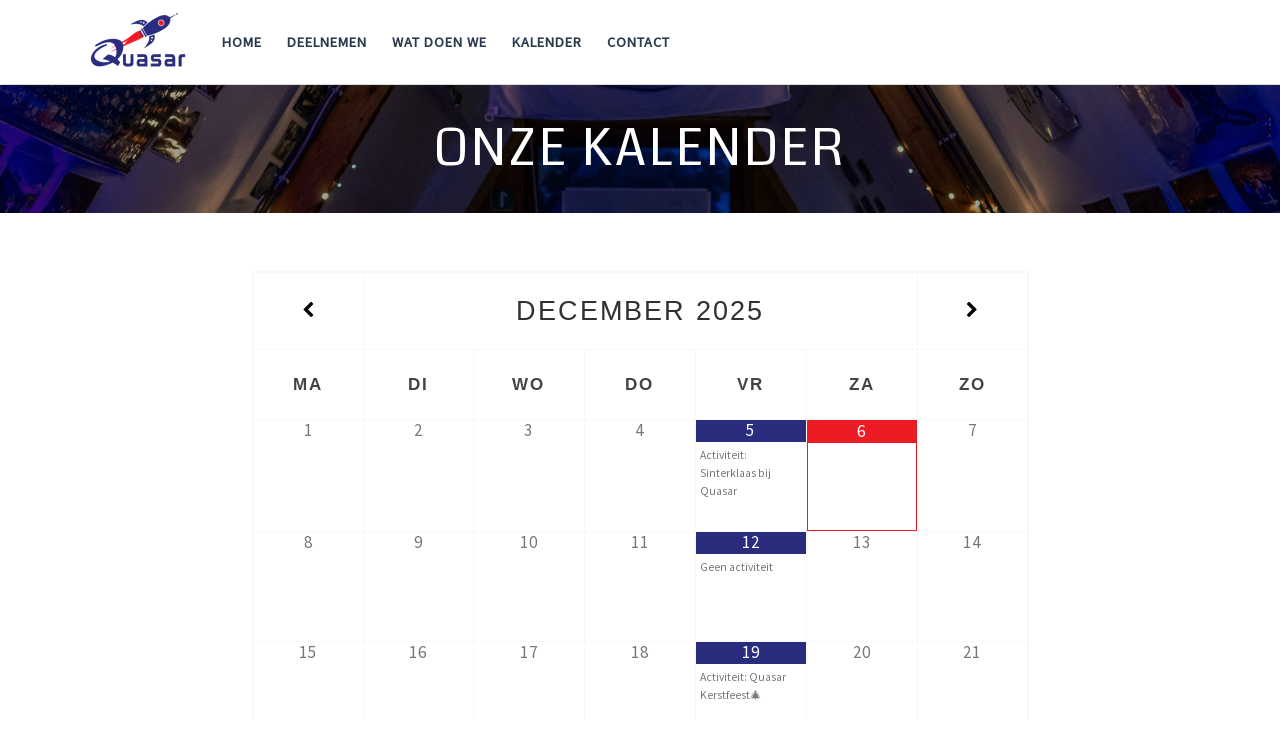

--- FILE ---
content_type: text/html; charset=UTF-8
request_url: https://www.jvs-quasar.be/kalender/
body_size: 22154
content:
<!DOCTYPE html>
<!--[if IE 7]>
<html class="ie ie7" lang="nl-BE">
<![endif]-->
<!--[if IE 8]>
<html class="ie ie8" lang="nl-BE">
<![endif]-->
<!--[if !(IE 7) | !(IE 8)  ]><!-->
<html lang="nl-BE" class="no-js">
<!--<![endif]-->
  <head>
  <meta charset="UTF-8" />
  <meta http-equiv="X-UA-Compatible" content="IE=EDGE" />
  <meta name="viewport" content="width=device-width, initial-scale=1.0" />
  <link rel="profile"  href="https://gmpg.org/xfn/11" />
  <link rel="pingback" href="https://www.jvs-quasar.be/xmlrpc.php" />
<script>(function(html){html.className = html.className.replace(/\bno-js\b/,'js')})(document.documentElement);</script>
<meta name='robots' content='index, follow, max-image-preview:large, max-snippet:-1, max-video-preview:-1' />
	<style>img:is([sizes="auto" i], [sizes^="auto," i]) { contain-intrinsic-size: 3000px 1500px }</style>
	
	<!-- This site is optimized with the Yoast SEO plugin v25.6 - https://yoast.com/wordpress/plugins/seo/ -->
	<title>Kalender - Quasar</title>
	<link rel="canonical" href="https://www.jvs-quasar.be/kalender/" />
	<meta property="og:locale" content="nl_BE" />
	<meta property="og:type" content="article" />
	<meta property="og:title" content="Kalender - Quasar" />
	<meta property="og:url" content="https://www.jvs-quasar.be/kalender/" />
	<meta property="og:site_name" content="Quasar" />
	<meta property="article:publisher" content="https://www.facebook.com/jvsquasar/" />
	<meta property="article:modified_time" content="2024-04-13T17:13:52+00:00" />
	<meta property="og:image" content="https://www.jvs-quasar.be/wp-content/uploads/2019/05/logo-19-v2.png" />
	<meta property="og:image:width" content="2000" />
	<meta property="og:image:height" content="1950" />
	<meta property="og:image:type" content="image/png" />
	<meta name="twitter:card" content="summary_large_image" />
	<meta name="twitter:label1" content="Geschatte leestijd" />
	<meta name="twitter:data1" content="1 minuut" />
	<script type="application/ld+json" class="yoast-schema-graph">{"@context":"https://schema.org","@graph":[{"@type":"WebPage","@id":"https://www.jvs-quasar.be/kalender/","url":"https://www.jvs-quasar.be/kalender/","name":"Kalender - Quasar","isPartOf":{"@id":"https://www.jvs-quasar.be/#website"},"datePublished":"2018-10-10T13:19:36+00:00","dateModified":"2024-04-13T17:13:52+00:00","breadcrumb":{"@id":"https://www.jvs-quasar.be/kalender/#breadcrumb"},"inLanguage":"nl-BE","potentialAction":[{"@type":"ReadAction","target":["https://www.jvs-quasar.be/kalender/"]}]},{"@type":"BreadcrumbList","@id":"https://www.jvs-quasar.be/kalender/#breadcrumb","itemListElement":[{"@type":"ListItem","position":1,"name":"Home","item":"https://www.jvs-quasar.be/"},{"@type":"ListItem","position":2,"name":"Kalender"}]},{"@type":"WebSite","@id":"https://www.jvs-quasar.be/#website","url":"https://www.jvs-quasar.be/","name":"Quasar","description":"De Oostendse jongerenvereniging voor sterrenkunde","publisher":{"@id":"https://www.jvs-quasar.be/#organization"},"potentialAction":[{"@type":"SearchAction","target":{"@type":"EntryPoint","urlTemplate":"https://www.jvs-quasar.be/?s={search_term_string}"},"query-input":{"@type":"PropertyValueSpecification","valueRequired":true,"valueName":"search_term_string"}}],"inLanguage":"nl-BE"},{"@type":"Organization","@id":"https://www.jvs-quasar.be/#organization","name":"Quasar","url":"https://www.jvs-quasar.be/","logo":{"@type":"ImageObject","inLanguage":"nl-BE","@id":"https://www.jvs-quasar.be/#/schema/logo/image/","url":"https://www.jvs-quasar.be/wp-content/uploads/2019/05/logo-19-v2.png","contentUrl":"https://www.jvs-quasar.be/wp-content/uploads/2019/05/logo-19-v2.png","width":2000,"height":1950,"caption":"Quasar"},"image":{"@id":"https://www.jvs-quasar.be/#/schema/logo/image/"},"sameAs":["https://www.facebook.com/jvsquasar/","https://www.youtube.com/channel/UCUY-ZNRrdAdfp-afMluCvUw"]}]}</script>
	<!-- / Yoast SEO plugin. -->


<link rel='dns-prefetch' href='//maxcdn.bootstrapcdn.com' />
<link rel="alternate" type="application/rss+xml" title="Quasar &raquo; feed" href="https://www.jvs-quasar.be/feed/" />
<link rel="alternate" type="application/rss+xml" title="Quasar &raquo; reactiesfeed" href="https://www.jvs-quasar.be/comments/feed/" />
<script>
window._wpemojiSettings = {"baseUrl":"https:\/\/s.w.org\/images\/core\/emoji\/16.0.1\/72x72\/","ext":".png","svgUrl":"https:\/\/s.w.org\/images\/core\/emoji\/16.0.1\/svg\/","svgExt":".svg","source":{"concatemoji":"https:\/\/www.jvs-quasar.be\/wp-includes\/js\/wp-emoji-release.min.js?ver=6.8.3"}};
/*! This file is auto-generated */
!function(s,n){var o,i,e;function c(e){try{var t={supportTests:e,timestamp:(new Date).valueOf()};sessionStorage.setItem(o,JSON.stringify(t))}catch(e){}}function p(e,t,n){e.clearRect(0,0,e.canvas.width,e.canvas.height),e.fillText(t,0,0);var t=new Uint32Array(e.getImageData(0,0,e.canvas.width,e.canvas.height).data),a=(e.clearRect(0,0,e.canvas.width,e.canvas.height),e.fillText(n,0,0),new Uint32Array(e.getImageData(0,0,e.canvas.width,e.canvas.height).data));return t.every(function(e,t){return e===a[t]})}function u(e,t){e.clearRect(0,0,e.canvas.width,e.canvas.height),e.fillText(t,0,0);for(var n=e.getImageData(16,16,1,1),a=0;a<n.data.length;a++)if(0!==n.data[a])return!1;return!0}function f(e,t,n,a){switch(t){case"flag":return n(e,"\ud83c\udff3\ufe0f\u200d\u26a7\ufe0f","\ud83c\udff3\ufe0f\u200b\u26a7\ufe0f")?!1:!n(e,"\ud83c\udde8\ud83c\uddf6","\ud83c\udde8\u200b\ud83c\uddf6")&&!n(e,"\ud83c\udff4\udb40\udc67\udb40\udc62\udb40\udc65\udb40\udc6e\udb40\udc67\udb40\udc7f","\ud83c\udff4\u200b\udb40\udc67\u200b\udb40\udc62\u200b\udb40\udc65\u200b\udb40\udc6e\u200b\udb40\udc67\u200b\udb40\udc7f");case"emoji":return!a(e,"\ud83e\udedf")}return!1}function g(e,t,n,a){var r="undefined"!=typeof WorkerGlobalScope&&self instanceof WorkerGlobalScope?new OffscreenCanvas(300,150):s.createElement("canvas"),o=r.getContext("2d",{willReadFrequently:!0}),i=(o.textBaseline="top",o.font="600 32px Arial",{});return e.forEach(function(e){i[e]=t(o,e,n,a)}),i}function t(e){var t=s.createElement("script");t.src=e,t.defer=!0,s.head.appendChild(t)}"undefined"!=typeof Promise&&(o="wpEmojiSettingsSupports",i=["flag","emoji"],n.supports={everything:!0,everythingExceptFlag:!0},e=new Promise(function(e){s.addEventListener("DOMContentLoaded",e,{once:!0})}),new Promise(function(t){var n=function(){try{var e=JSON.parse(sessionStorage.getItem(o));if("object"==typeof e&&"number"==typeof e.timestamp&&(new Date).valueOf()<e.timestamp+604800&&"object"==typeof e.supportTests)return e.supportTests}catch(e){}return null}();if(!n){if("undefined"!=typeof Worker&&"undefined"!=typeof OffscreenCanvas&&"undefined"!=typeof URL&&URL.createObjectURL&&"undefined"!=typeof Blob)try{var e="postMessage("+g.toString()+"("+[JSON.stringify(i),f.toString(),p.toString(),u.toString()].join(",")+"));",a=new Blob([e],{type:"text/javascript"}),r=new Worker(URL.createObjectURL(a),{name:"wpTestEmojiSupports"});return void(r.onmessage=function(e){c(n=e.data),r.terminate(),t(n)})}catch(e){}c(n=g(i,f,p,u))}t(n)}).then(function(e){for(var t in e)n.supports[t]=e[t],n.supports.everything=n.supports.everything&&n.supports[t],"flag"!==t&&(n.supports.everythingExceptFlag=n.supports.everythingExceptFlag&&n.supports[t]);n.supports.everythingExceptFlag=n.supports.everythingExceptFlag&&!n.supports.flag,n.DOMReady=!1,n.readyCallback=function(){n.DOMReady=!0}}).then(function(){return e}).then(function(){var e;n.supports.everything||(n.readyCallback(),(e=n.source||{}).concatemoji?t(e.concatemoji):e.wpemoji&&e.twemoji&&(t(e.twemoji),t(e.wpemoji)))}))}((window,document),window._wpemojiSettings);
</script>
<link rel='stylesheet' id='twb-open-sans-css' href='https://fonts.googleapis.com/css?family=Open+Sans%3A300%2C400%2C500%2C600%2C700%2C800&#038;display=swap&#038;ver=6.8.3' media='all' />
<link rel='stylesheet' id='twbbwg-global-css' href='https://www.jvs-quasar.be/wp-content/plugins/photo-gallery/booster/assets/css/global.css?ver=1.0.0' media='all' />
<link rel='stylesheet' id='sbi_styles-css' href='https://www.jvs-quasar.be/wp-content/plugins/instagram-feed/css/sbi-styles.min.css?ver=6.9.1' media='all' />
<style id='wp-emoji-styles-inline-css'>

	img.wp-smiley, img.emoji {
		display: inline !important;
		border: none !important;
		box-shadow: none !important;
		height: 1em !important;
		width: 1em !important;
		margin: 0 0.07em !important;
		vertical-align: -0.1em !important;
		background: none !important;
		padding: 0 !important;
	}
</style>
<link rel='stylesheet' id='wp-block-library-css' href='https://www.jvs-quasar.be/wp-includes/css/dist/block-library/style.min.css?ver=6.8.3' media='all' />
<style id='classic-theme-styles-inline-css'>
/*! This file is auto-generated */
.wp-block-button__link{color:#fff;background-color:#32373c;border-radius:9999px;box-shadow:none;text-decoration:none;padding:calc(.667em + 2px) calc(1.333em + 2px);font-size:1.125em}.wp-block-file__button{background:#32373c;color:#fff;text-decoration:none}
</style>
<link rel='stylesheet' id='html5-player-vimeo-style-css' href='https://www.jvs-quasar.be/wp-content/plugins/html5-video-player/build/blocks/view.css?ver=2.6.2' media='all' />
<style id='pdfemb-pdf-embedder-viewer-style-inline-css'>
.wp-block-pdfemb-pdf-embedder-viewer{max-width:none}

</style>
<style id='global-styles-inline-css'>
:root{--wp--preset--aspect-ratio--square: 1;--wp--preset--aspect-ratio--4-3: 4/3;--wp--preset--aspect-ratio--3-4: 3/4;--wp--preset--aspect-ratio--3-2: 3/2;--wp--preset--aspect-ratio--2-3: 2/3;--wp--preset--aspect-ratio--16-9: 16/9;--wp--preset--aspect-ratio--9-16: 9/16;--wp--preset--color--black: #000000;--wp--preset--color--cyan-bluish-gray: #abb8c3;--wp--preset--color--white: #ffffff;--wp--preset--color--pale-pink: #f78da7;--wp--preset--color--vivid-red: #cf2e2e;--wp--preset--color--luminous-vivid-orange: #ff6900;--wp--preset--color--luminous-vivid-amber: #fcb900;--wp--preset--color--light-green-cyan: #7bdcb5;--wp--preset--color--vivid-green-cyan: #00d084;--wp--preset--color--pale-cyan-blue: #8ed1fc;--wp--preset--color--vivid-cyan-blue: #0693e3;--wp--preset--color--vivid-purple: #9b51e0;--wp--preset--gradient--vivid-cyan-blue-to-vivid-purple: linear-gradient(135deg,rgba(6,147,227,1) 0%,rgb(155,81,224) 100%);--wp--preset--gradient--light-green-cyan-to-vivid-green-cyan: linear-gradient(135deg,rgb(122,220,180) 0%,rgb(0,208,130) 100%);--wp--preset--gradient--luminous-vivid-amber-to-luminous-vivid-orange: linear-gradient(135deg,rgba(252,185,0,1) 0%,rgba(255,105,0,1) 100%);--wp--preset--gradient--luminous-vivid-orange-to-vivid-red: linear-gradient(135deg,rgba(255,105,0,1) 0%,rgb(207,46,46) 100%);--wp--preset--gradient--very-light-gray-to-cyan-bluish-gray: linear-gradient(135deg,rgb(238,238,238) 0%,rgb(169,184,195) 100%);--wp--preset--gradient--cool-to-warm-spectrum: linear-gradient(135deg,rgb(74,234,220) 0%,rgb(151,120,209) 20%,rgb(207,42,186) 40%,rgb(238,44,130) 60%,rgb(251,105,98) 80%,rgb(254,248,76) 100%);--wp--preset--gradient--blush-light-purple: linear-gradient(135deg,rgb(255,206,236) 0%,rgb(152,150,240) 100%);--wp--preset--gradient--blush-bordeaux: linear-gradient(135deg,rgb(254,205,165) 0%,rgb(254,45,45) 50%,rgb(107,0,62) 100%);--wp--preset--gradient--luminous-dusk: linear-gradient(135deg,rgb(255,203,112) 0%,rgb(199,81,192) 50%,rgb(65,88,208) 100%);--wp--preset--gradient--pale-ocean: linear-gradient(135deg,rgb(255,245,203) 0%,rgb(182,227,212) 50%,rgb(51,167,181) 100%);--wp--preset--gradient--electric-grass: linear-gradient(135deg,rgb(202,248,128) 0%,rgb(113,206,126) 100%);--wp--preset--gradient--midnight: linear-gradient(135deg,rgb(2,3,129) 0%,rgb(40,116,252) 100%);--wp--preset--font-size--small: 13px;--wp--preset--font-size--medium: 20px;--wp--preset--font-size--large: 36px;--wp--preset--font-size--x-large: 42px;--wp--preset--spacing--20: 0.44rem;--wp--preset--spacing--30: 0.67rem;--wp--preset--spacing--40: 1rem;--wp--preset--spacing--50: 1.5rem;--wp--preset--spacing--60: 2.25rem;--wp--preset--spacing--70: 3.38rem;--wp--preset--spacing--80: 5.06rem;--wp--preset--shadow--natural: 6px 6px 9px rgba(0, 0, 0, 0.2);--wp--preset--shadow--deep: 12px 12px 50px rgba(0, 0, 0, 0.4);--wp--preset--shadow--sharp: 6px 6px 0px rgba(0, 0, 0, 0.2);--wp--preset--shadow--outlined: 6px 6px 0px -3px rgba(255, 255, 255, 1), 6px 6px rgba(0, 0, 0, 1);--wp--preset--shadow--crisp: 6px 6px 0px rgba(0, 0, 0, 1);}:where(.is-layout-flex){gap: 0.5em;}:where(.is-layout-grid){gap: 0.5em;}body .is-layout-flex{display: flex;}.is-layout-flex{flex-wrap: wrap;align-items: center;}.is-layout-flex > :is(*, div){margin: 0;}body .is-layout-grid{display: grid;}.is-layout-grid > :is(*, div){margin: 0;}:where(.wp-block-columns.is-layout-flex){gap: 2em;}:where(.wp-block-columns.is-layout-grid){gap: 2em;}:where(.wp-block-post-template.is-layout-flex){gap: 1.25em;}:where(.wp-block-post-template.is-layout-grid){gap: 1.25em;}.has-black-color{color: var(--wp--preset--color--black) !important;}.has-cyan-bluish-gray-color{color: var(--wp--preset--color--cyan-bluish-gray) !important;}.has-white-color{color: var(--wp--preset--color--white) !important;}.has-pale-pink-color{color: var(--wp--preset--color--pale-pink) !important;}.has-vivid-red-color{color: var(--wp--preset--color--vivid-red) !important;}.has-luminous-vivid-orange-color{color: var(--wp--preset--color--luminous-vivid-orange) !important;}.has-luminous-vivid-amber-color{color: var(--wp--preset--color--luminous-vivid-amber) !important;}.has-light-green-cyan-color{color: var(--wp--preset--color--light-green-cyan) !important;}.has-vivid-green-cyan-color{color: var(--wp--preset--color--vivid-green-cyan) !important;}.has-pale-cyan-blue-color{color: var(--wp--preset--color--pale-cyan-blue) !important;}.has-vivid-cyan-blue-color{color: var(--wp--preset--color--vivid-cyan-blue) !important;}.has-vivid-purple-color{color: var(--wp--preset--color--vivid-purple) !important;}.has-black-background-color{background-color: var(--wp--preset--color--black) !important;}.has-cyan-bluish-gray-background-color{background-color: var(--wp--preset--color--cyan-bluish-gray) !important;}.has-white-background-color{background-color: var(--wp--preset--color--white) !important;}.has-pale-pink-background-color{background-color: var(--wp--preset--color--pale-pink) !important;}.has-vivid-red-background-color{background-color: var(--wp--preset--color--vivid-red) !important;}.has-luminous-vivid-orange-background-color{background-color: var(--wp--preset--color--luminous-vivid-orange) !important;}.has-luminous-vivid-amber-background-color{background-color: var(--wp--preset--color--luminous-vivid-amber) !important;}.has-light-green-cyan-background-color{background-color: var(--wp--preset--color--light-green-cyan) !important;}.has-vivid-green-cyan-background-color{background-color: var(--wp--preset--color--vivid-green-cyan) !important;}.has-pale-cyan-blue-background-color{background-color: var(--wp--preset--color--pale-cyan-blue) !important;}.has-vivid-cyan-blue-background-color{background-color: var(--wp--preset--color--vivid-cyan-blue) !important;}.has-vivid-purple-background-color{background-color: var(--wp--preset--color--vivid-purple) !important;}.has-black-border-color{border-color: var(--wp--preset--color--black) !important;}.has-cyan-bluish-gray-border-color{border-color: var(--wp--preset--color--cyan-bluish-gray) !important;}.has-white-border-color{border-color: var(--wp--preset--color--white) !important;}.has-pale-pink-border-color{border-color: var(--wp--preset--color--pale-pink) !important;}.has-vivid-red-border-color{border-color: var(--wp--preset--color--vivid-red) !important;}.has-luminous-vivid-orange-border-color{border-color: var(--wp--preset--color--luminous-vivid-orange) !important;}.has-luminous-vivid-amber-border-color{border-color: var(--wp--preset--color--luminous-vivid-amber) !important;}.has-light-green-cyan-border-color{border-color: var(--wp--preset--color--light-green-cyan) !important;}.has-vivid-green-cyan-border-color{border-color: var(--wp--preset--color--vivid-green-cyan) !important;}.has-pale-cyan-blue-border-color{border-color: var(--wp--preset--color--pale-cyan-blue) !important;}.has-vivid-cyan-blue-border-color{border-color: var(--wp--preset--color--vivid-cyan-blue) !important;}.has-vivid-purple-border-color{border-color: var(--wp--preset--color--vivid-purple) !important;}.has-vivid-cyan-blue-to-vivid-purple-gradient-background{background: var(--wp--preset--gradient--vivid-cyan-blue-to-vivid-purple) !important;}.has-light-green-cyan-to-vivid-green-cyan-gradient-background{background: var(--wp--preset--gradient--light-green-cyan-to-vivid-green-cyan) !important;}.has-luminous-vivid-amber-to-luminous-vivid-orange-gradient-background{background: var(--wp--preset--gradient--luminous-vivid-amber-to-luminous-vivid-orange) !important;}.has-luminous-vivid-orange-to-vivid-red-gradient-background{background: var(--wp--preset--gradient--luminous-vivid-orange-to-vivid-red) !important;}.has-very-light-gray-to-cyan-bluish-gray-gradient-background{background: var(--wp--preset--gradient--very-light-gray-to-cyan-bluish-gray) !important;}.has-cool-to-warm-spectrum-gradient-background{background: var(--wp--preset--gradient--cool-to-warm-spectrum) !important;}.has-blush-light-purple-gradient-background{background: var(--wp--preset--gradient--blush-light-purple) !important;}.has-blush-bordeaux-gradient-background{background: var(--wp--preset--gradient--blush-bordeaux) !important;}.has-luminous-dusk-gradient-background{background: var(--wp--preset--gradient--luminous-dusk) !important;}.has-pale-ocean-gradient-background{background: var(--wp--preset--gradient--pale-ocean) !important;}.has-electric-grass-gradient-background{background: var(--wp--preset--gradient--electric-grass) !important;}.has-midnight-gradient-background{background: var(--wp--preset--gradient--midnight) !important;}.has-small-font-size{font-size: var(--wp--preset--font-size--small) !important;}.has-medium-font-size{font-size: var(--wp--preset--font-size--medium) !important;}.has-large-font-size{font-size: var(--wp--preset--font-size--large) !important;}.has-x-large-font-size{font-size: var(--wp--preset--font-size--x-large) !important;}
:where(.wp-block-post-template.is-layout-flex){gap: 1.25em;}:where(.wp-block-post-template.is-layout-grid){gap: 1.25em;}
:where(.wp-block-columns.is-layout-flex){gap: 2em;}:where(.wp-block-columns.is-layout-grid){gap: 2em;}
:root :where(.wp-block-pullquote){font-size: 1.5em;line-height: 1.6;}
</style>
<link rel='stylesheet' id='contact-form-7-css' href='https://www.jvs-quasar.be/wp-content/plugins/contact-form-7/includes/css/styles.css?ver=6.1.1' media='all' />
<link rel='stylesheet' id='sek-base-light-css' href='https://www.jvs-quasar.be/wp-content/plugins/nimble-builder/assets/front/css/sek-base-light.min.css?ver=3.3.8' media='all' />
<link rel='stylesheet' id='bwg_fonts-css' href='https://www.jvs-quasar.be/wp-content/plugins/photo-gallery/css/bwg-fonts/fonts.css?ver=0.0.1' media='all' />
<link rel='stylesheet' id='sumoselect-css' href='https://www.jvs-quasar.be/wp-content/plugins/photo-gallery/css/sumoselect.min.css?ver=3.4.6' media='all' />
<link rel='stylesheet' id='mCustomScrollbar-css' href='https://www.jvs-quasar.be/wp-content/plugins/photo-gallery/css/jquery.mCustomScrollbar.min.css?ver=3.1.5' media='all' />
<link rel='stylesheet' id='bwg_googlefonts-css' href='https://fonts.googleapis.com/css?family=Ubuntu&#038;subset=greek,latin,greek-ext,vietnamese,cyrillic-ext,latin-ext,cyrillic' media='all' />
<link rel='stylesheet' id='bwg_frontend-css' href='https://www.jvs-quasar.be/wp-content/plugins/photo-gallery/css/styles.min.css?ver=1.8.35' media='all' />
<link rel='stylesheet' id='cff-css' href='https://www.jvs-quasar.be/wp-content/plugins/custom-facebook-feed/assets/css/cff-style.min.css?ver=4.3.2' media='all' />
<link rel='stylesheet' id='sb-font-awesome-css' href='https://maxcdn.bootstrapcdn.com/font-awesome/4.7.0/css/font-awesome.min.css?ver=6.8.3' media='all' />
<link rel='stylesheet' id='customizr-main-css' href='https://www.jvs-quasar.be/wp-content/themes/customizr/assets/front/css/style.min.css?ver=4.4.24' media='all' />
<style id='customizr-main-inline-css'>
::-moz-selection{background-color:#2a2c7d}::selection{background-color:#2a2c7d}a,.btn-skin:active,.btn-skin:focus,.btn-skin:hover,.btn-skin.inverted,.grid-container__classic .post-type__icon,.post-type__icon:hover .icn-format,.grid-container__classic .post-type__icon:hover .icn-format,[class*='grid-container__'] .entry-title a.czr-title:hover,input[type=checkbox]:checked::before{color:#2a2c7d}.czr-css-loader > div ,.btn-skin,.btn-skin:active,.btn-skin:focus,.btn-skin:hover,.btn-skin-h-dark,.btn-skin-h-dark.inverted:active,.btn-skin-h-dark.inverted:focus,.btn-skin-h-dark.inverted:hover{border-color:#2a2c7d}.tc-header.border-top{border-top-color:#2a2c7d}[class*='grid-container__'] .entry-title a:hover::after,.grid-container__classic .post-type__icon,.btn-skin,.btn-skin.inverted:active,.btn-skin.inverted:focus,.btn-skin.inverted:hover,.btn-skin-h-dark,.btn-skin-h-dark.inverted:active,.btn-skin-h-dark.inverted:focus,.btn-skin-h-dark.inverted:hover,.sidebar .widget-title::after,input[type=radio]:checked::before{background-color:#2a2c7d}.btn-skin-light:active,.btn-skin-light:focus,.btn-skin-light:hover,.btn-skin-light.inverted{color:#3d40b6}input:not([type='submit']):not([type='button']):not([type='number']):not([type='checkbox']):not([type='radio']):focus,textarea:focus,.btn-skin-light,.btn-skin-light.inverted,.btn-skin-light:active,.btn-skin-light:focus,.btn-skin-light:hover,.btn-skin-light.inverted:active,.btn-skin-light.inverted:focus,.btn-skin-light.inverted:hover{border-color:#3d40b6}.btn-skin-light,.btn-skin-light.inverted:active,.btn-skin-light.inverted:focus,.btn-skin-light.inverted:hover{background-color:#3d40b6}.btn-skin-lightest:active,.btn-skin-lightest:focus,.btn-skin-lightest:hover,.btn-skin-lightest.inverted{color:#4b4dc2}.btn-skin-lightest,.btn-skin-lightest.inverted,.btn-skin-lightest:active,.btn-skin-lightest:focus,.btn-skin-lightest:hover,.btn-skin-lightest.inverted:active,.btn-skin-lightest.inverted:focus,.btn-skin-lightest.inverted:hover{border-color:#4b4dc2}.btn-skin-lightest,.btn-skin-lightest.inverted:active,.btn-skin-lightest.inverted:focus,.btn-skin-lightest.inverted:hover{background-color:#4b4dc2}.pagination,a:hover,a:focus,a:active,.btn-skin-dark:active,.btn-skin-dark:focus,.btn-skin-dark:hover,.btn-skin-dark.inverted,.btn-skin-dark-oh:active,.btn-skin-dark-oh:focus,.btn-skin-dark-oh:hover,.post-info a:not(.btn):hover,.grid-container__classic .post-type__icon .icn-format,[class*='grid-container__'] .hover .entry-title a,.widget-area a:not(.btn):hover,a.czr-format-link:hover,.format-link.hover a.czr-format-link,button[type=submit]:hover,button[type=submit]:active,button[type=submit]:focus,input[type=submit]:hover,input[type=submit]:active,input[type=submit]:focus,.tabs .nav-link:hover,.tabs .nav-link.active,.tabs .nav-link.active:hover,.tabs .nav-link.active:focus{color:#1b1c4f}.grid-container__classic.tc-grid-border .grid__item,.btn-skin-dark,.btn-skin-dark.inverted,button[type=submit],input[type=submit],.btn-skin-dark:active,.btn-skin-dark:focus,.btn-skin-dark:hover,.btn-skin-dark.inverted:active,.btn-skin-dark.inverted:focus,.btn-skin-dark.inverted:hover,.btn-skin-h-dark:active,.btn-skin-h-dark:focus,.btn-skin-h-dark:hover,.btn-skin-h-dark.inverted,.btn-skin-h-dark.inverted,.btn-skin-h-dark.inverted,.btn-skin-dark-oh:active,.btn-skin-dark-oh:focus,.btn-skin-dark-oh:hover,.btn-skin-dark-oh.inverted:active,.btn-skin-dark-oh.inverted:focus,.btn-skin-dark-oh.inverted:hover,button[type=submit]:hover,button[type=submit]:active,button[type=submit]:focus,input[type=submit]:hover,input[type=submit]:active,input[type=submit]:focus{border-color:#1b1c4f}.btn-skin-dark,.btn-skin-dark.inverted:active,.btn-skin-dark.inverted:focus,.btn-skin-dark.inverted:hover,.btn-skin-h-dark:active,.btn-skin-h-dark:focus,.btn-skin-h-dark:hover,.btn-skin-h-dark.inverted,.btn-skin-h-dark.inverted,.btn-skin-h-dark.inverted,.btn-skin-dark-oh.inverted:active,.btn-skin-dark-oh.inverted:focus,.btn-skin-dark-oh.inverted:hover,.grid-container__classic .post-type__icon:hover,button[type=submit],input[type=submit],.czr-link-hover-underline .widgets-list-layout-links a:not(.btn)::before,.czr-link-hover-underline .widget_archive a:not(.btn)::before,.czr-link-hover-underline .widget_nav_menu a:not(.btn)::before,.czr-link-hover-underline .widget_rss ul a:not(.btn)::before,.czr-link-hover-underline .widget_recent_entries a:not(.btn)::before,.czr-link-hover-underline .widget_categories a:not(.btn)::before,.czr-link-hover-underline .widget_meta a:not(.btn)::before,.czr-link-hover-underline .widget_recent_comments a:not(.btn)::before,.czr-link-hover-underline .widget_pages a:not(.btn)::before,.czr-link-hover-underline .widget_calendar a:not(.btn)::before,[class*='grid-container__'] .hover .entry-title a::after,a.czr-format-link::before,.comment-author a::before,.comment-link::before,.tabs .nav-link.active::before{background-color:#1b1c4f}.btn-skin-dark-shaded:active,.btn-skin-dark-shaded:focus,.btn-skin-dark-shaded:hover,.btn-skin-dark-shaded.inverted{background-color:rgba(27,28,79,0.2)}.btn-skin-dark-shaded,.btn-skin-dark-shaded.inverted:active,.btn-skin-dark-shaded.inverted:focus,.btn-skin-dark-shaded.inverted:hover{background-color:rgba(27,28,79,0.8)}.tc-header,#tc-sn .tc-sn-inner,.czr-overlay,.add-menu-button,.tc-header .socials a,.tc-header .socials a:focus,.tc-header .socials a:active,.nav__utils,.nav__utils a,.nav__utils a:focus,.nav__utils a:active,.header-contact__info a,.header-contact__info a:focus,.header-contact__info a:active,.czr-overlay a:hover,.dropdown-menu,.tc-header .navbar-brand-sitename,[class*=nav__menu] .nav__link,[class*=nav__menu] .nav__link-wrapper .caret__dropdown-toggler,[class*=nav__menu] .dropdown-menu .nav__link,[class*=nav__menu] .dropdown-item .nav__link:hover,.tc-header form.czr-form label,.czr-overlay form.czr-form label,.tc-header .czr-form input:not([type='submit']):not([type='button']):not([type='number']):not([type='checkbox']):not([type='radio']),.tc-header .czr-form textarea,.tc-header .czr-form .form-control,.czr-overlay .czr-form input:not([type='submit']):not([type='button']):not([type='number']):not([type='checkbox']):not([type='radio']),.czr-overlay .czr-form textarea,.czr-overlay .czr-form .form-control,.tc-header h1,.tc-header h2,.tc-header h3,.tc-header h4,.tc-header h5,.tc-header h6{color:#2a394c}.tc-header .czr-form input:not([type='submit']):not([type='button']):not([type='number']):not([type='checkbox']):not([type='radio']),.tc-header .czr-form textarea,.tc-header .czr-form .form-control,.czr-overlay .czr-form input:not([type='submit']):not([type='button']):not([type='number']):not([type='checkbox']):not([type='radio']),.czr-overlay .czr-form textarea,.czr-overlay .czr-form .form-control{border-color:#2a394c}.ham__toggler-span-wrapper .line,[class*=nav__menu] .nav__title::before{background-color:#2a394c}.header-tagline,[class*=nav__menu] .nav__link:hover,[class*=nav__menu] .nav__link-wrapper .caret__dropdown-toggler:hover,[class*=nav__menu] .show:not(.dropdown-item) > .nav__link,[class*=nav__menu] .show:not(.dropdown-item) > .nav__link-wrapper .nav__link,.czr-highlight-contextual-menu-items [class*=nav__menu] li:not(.dropdown-item).current-active > .nav__link,.czr-highlight-contextual-menu-items [class*=nav__menu] li:not(.dropdown-item).current-active > .nav__link-wrapper .nav__link,.czr-highlight-contextual-menu-items [class*=nav__menu] .current-menu-item > .nav__link,.czr-highlight-contextual-menu-items [class*=nav__menu] .current-menu-item > .nav__link-wrapper .nav__link,[class*=nav__menu] .dropdown-item .nav__link,.czr-overlay a,.tc-header .socials a:hover,.nav__utils a:hover,.czr-highlight-contextual-menu-items .nav__utils a.current-active,.header-contact__info a:hover,.tc-header .czr-form .form-group.in-focus label,.czr-overlay .czr-form .form-group.in-focus label{color:rgba(42,57,76,0.7)}.nav__utils .ham-toggler-menu.czr-collapsed:hover .line{background-color:rgba(42,57,76,0.7)}.topbar-navbar__wrapper,.dropdown-item:not(:last-of-type){border-color:rgba(42,57,76,0.09)}.tc-header{border-bottom-color:rgba(42,57,76,0.09)}#tc-sn{outline-color:rgba(42,57,76,0.09)}.mobile-nav__container,.header-search__container,.mobile-nav__nav,.vertical-nav > li:not(:last-of-type){border-color:rgba(42,57,76,0.075)}.tc-header,#tc-sn .tc-sn-inner,.dropdown-menu,.dropdown-item:active,.dropdown-item:focus,.dropdown-item:hover{background-color:#ffffff}.sticky-transparent.is-sticky .mobile-sticky,.sticky-transparent.is-sticky .desktop-sticky,.sticky-transparent.is-sticky .mobile-nav__nav,.header-transparent:not(.is-sticky) .mobile-nav__nav,.header-transparent:not(.is-sticky) .dropdown-menu{background-color:rgba(255,255,255,0.9)}.czr-overlay{background-color:rgba(255,255,255,0.98)}.dropdown-item:before,.vertical-nav .caret__dropdown-toggler{background-color:rgba(0,0,0,0.045)}
#czr-push-footer { display: none; visibility: hidden; }
        .czr-sticky-footer #czr-push-footer.sticky-footer-enabled { display: block; }
        
</style>
<link rel='stylesheet' id='simcal-qtip-css' href='https://www.jvs-quasar.be/wp-content/plugins/google-calendar-events/assets/generated/vendor/jquery.qtip.min.css?ver=3.5.5' media='all' />
<link rel='stylesheet' id='simcal-default-calendar-grid-css' href='https://www.jvs-quasar.be/wp-content/plugins/google-calendar-events/assets/generated/default-calendar-grid.min.css?ver=3.5.5' media='all' />
<link rel='stylesheet' id='simcal-default-calendar-list-css' href='https://www.jvs-quasar.be/wp-content/plugins/google-calendar-events/assets/generated/default-calendar-list.min.css?ver=3.5.5' media='all' />
<link rel='stylesheet' id='sek-dyn-skp__post_page_80-css' href='https://www.jvs-quasar.be/wp-content/uploads/nimble_css/skp__post_page_80.css?ver=1758367288' media='all' />
<script id="nb-jquery" src="https://www.jvs-quasar.be/wp-includes/js/jquery/jquery.min.js?ver=3.7.1" id="jquery-core-js"></script>
<script src="https://www.jvs-quasar.be/wp-includes/js/jquery/jquery-migrate.min.js?ver=3.4.1" id="jquery-migrate-js"></script>
<script src="https://www.jvs-quasar.be/wp-content/plugins/photo-gallery/booster/assets/js/circle-progress.js?ver=1.2.2" id="twbbwg-circle-js"></script>
<script id="twbbwg-global-js-extra">
var twb = {"nonce":"37893b88ce","ajax_url":"https:\/\/www.jvs-quasar.be\/wp-admin\/admin-ajax.php","plugin_url":"https:\/\/www.jvs-quasar.be\/wp-content\/plugins\/photo-gallery\/booster","href":"https:\/\/www.jvs-quasar.be\/wp-admin\/admin.php?page=twbbwg_photo-gallery"};
var twb = {"nonce":"37893b88ce","ajax_url":"https:\/\/www.jvs-quasar.be\/wp-admin\/admin-ajax.php","plugin_url":"https:\/\/www.jvs-quasar.be\/wp-content\/plugins\/photo-gallery\/booster","href":"https:\/\/www.jvs-quasar.be\/wp-admin\/admin.php?page=twbbwg_photo-gallery"};
</script>
<script src="https://www.jvs-quasar.be/wp-content/plugins/photo-gallery/booster/assets/js/global.js?ver=1.0.0" id="twbbwg-global-js"></script>
<script id="nb-js-app-js-extra">
var sekFrontLocalized = {"isDevMode":"","isCustomizing":"","frontNonce":{"id":"SEKFrontNonce","handle":"0964464a8b"},"skope_id":"skp__post_page_80","recaptcha_public_key":"","lazyload_enabled":"1","video_bg_lazyload_enabled":"1","load_front_assets_on_dynamically":"","assetVersion":"3.3.8","frontAssetsPath":"https:\/\/www.jvs-quasar.be\/wp-content\/plugins\/nimble-builder\/assets\/front\/","contextuallyActiveModules":{"czr_heading_module":["__nimble__93300b5189d7"]},"fontAwesomeAlreadyEnqueued":"","partialFrontScripts":{"slider-module":"nb-needs-swiper","menu-module":"nb-needs-menu-js","front-parallax":"nb-needs-parallax","accordion-module":"nb-needs-accordion"}};
</script>
<script id="nb-js-app-js-after">
window.nb_={},function(e,t){if(window.nb_={isArray:function(e){return Array.isArray(e)||"[object Array]"===toString.call(e)},inArray:function(e,t){return!(!nb_.isArray(e)||nb_.isUndefined(t))&&e.indexOf(t)>-1},isUndefined:function(e){return void 0===e},isObject:function(e){var t=typeof e;return"function"===t||"object"===t&&!!e},errorLog:function(){nb_.isUndefined(console)||"function"!=typeof window.console.log||console.log.apply(console,arguments)},hasPreloadSupport:function(e){var t=document.createElement("link").relList;return!(!t||!t.supports)&&t.supports("preload")},listenTo:function(e,t){nb_.eventsListenedTo.push(e);var n={"nb-jquery-loaded":function(){return"undefined"!=typeof jQuery},"nb-app-ready":function(){return void 0!==window.nb_&&nb_.wasListenedTo("nb-jquery-loaded")},"nb-swipebox-parsed":function(){return"undefined"!=typeof jQuery&&void 0!==jQuery.fn.swipebox},"nb-main-swiper-parsed":function(){return void 0!==window.Swiper}},o=function(o){nb_.isUndefined(n[e])||!1!==n[e]()?t():nb_.errorLog("Nimble error => an event callback could not be fired because conditions not met => ",e,nb_.eventsListenedTo,t)};"function"==typeof t?nb_.wasEmitted(e)?o():document.addEventListener(e,o):nb_.errorLog("Nimble error => listenTo func param is not a function for event => ",e)},eventsEmitted:[],eventsListenedTo:[],emit:function(e,t){if(!(nb_.isUndefined(t)||t.fire_once)||!nb_.wasEmitted(e)){var n=document.createEvent("Event");n.initEvent(e,!0,!0),document.dispatchEvent(n),nb_.eventsEmitted.push(e)}},wasListenedTo:function(e){return"string"==typeof e&&nb_.inArray(nb_.eventsListenedTo,e)},wasEmitted:function(e){return"string"==typeof e&&nb_.inArray(nb_.eventsEmitted,e)},isInScreen:function(e){if(!nb_.isObject(e))return!1;var t=e.getBoundingClientRect(),n=Math.max(document.documentElement.clientHeight,window.innerHeight);return!(t.bottom<0||t.top-n>=0)},isCustomizing:function(){return!1},isLazyLoadEnabled:function(){return!nb_.isCustomizing()&&!1},preloadOrDeferAsset:function(e){if(e=e||{},nb_.preloadedAssets=nb_.preloadedAssets||[],!nb_.inArray(nb_.preloadedAssets,e.id)){var t,n=document.getElementsByTagName("head")[0],o=function(){if("style"===e.as)this.setAttribute("rel","stylesheet"),this.setAttribute("type","text/css"),this.setAttribute("media","all");else{var t=document.createElement("script");t.setAttribute("src",e.href),t.setAttribute("id",e.id),"script"===e.as&&t.setAttribute("defer","defer"),n.appendChild(t),i.call(this)}e.eventOnLoad&&nb_.emit(e.eventOnLoad)},i=function(){if(this&&this.parentNode&&this.parentNode.contains(this))try{this.parentNode.removeChild(this)}catch(e){nb_.errorLog("NB error when removing a script el",el)}};("font"!==e.as||nb_.hasPreloadSupport())&&(t=document.createElement("link"),"script"===e.as?e.onEvent?nb_.listenTo(e.onEvent,function(){o.call(t)}):o.call(t):(t.setAttribute("href",e.href),"style"===e.as?t.setAttribute("rel",nb_.hasPreloadSupport()?"preload":"stylesheet"):"font"===e.as&&nb_.hasPreloadSupport()&&t.setAttribute("rel","preload"),t.setAttribute("id",e.id),t.setAttribute("as",e.as),"font"===e.as&&(t.setAttribute("type",e.type),t.setAttribute("crossorigin","anonymous")),t.onload=function(){this.onload=null,"font"!==e.as?e.onEvent?nb_.listenTo(e.onEvent,function(){o.call(t)}):o.call(t):e.eventOnLoad&&nb_.emit(e.eventOnLoad)},t.onerror=function(t){nb_.errorLog("Nimble preloadOrDeferAsset error",t,e)}),n.appendChild(t),nb_.preloadedAssets.push(e.id),i.call(e.scriptEl))}},mayBeRevealBG:function(){this.getAttribute("data-sek-src")&&(this.setAttribute("style",'background-image:url("'+this.getAttribute("data-sek-src")+'")'),this.className+=" sek-lazy-loaded",this.querySelectorAll(".sek-css-loader").forEach(function(e){nb_.isObject(e)&&e.parentNode.removeChild(e)}))}},window.NodeList&&!NodeList.prototype.forEach&&(NodeList.prototype.forEach=function(e,t){t=t||window;for(var n=0;n<this.length;n++)e.call(t,this[n],n,this)}),nb_.listenTo("nb-docready",function(){var e=document.querySelectorAll("div.sek-has-bg");!nb_.isObject(e)||e.length<1||e.forEach(function(e){nb_.isObject(e)&&(window.sekFrontLocalized&&window.sekFrontLocalized.lazyload_enabled?nb_.isInScreen(e)&&nb_.mayBeRevealBG.call(e):nb_.mayBeRevealBG.call(e))})}),"complete"===document.readyState||"loading"!==document.readyState&&!document.documentElement.doScroll)nb_.emit("nb-docready");else{var n=function(){nb_.wasEmitted("nb-docready")||nb_.emit("nb-docready")};document.addEventListener("DOMContentLoaded",n),window.addEventListener("load",n)}}(window,document),function(){var e=function(){var e="nb-jquery-loaded";nb_.wasEmitted(e)||nb_.emit(e)},t=function(n){n=n||0,void 0!==window.jQuery?e():n<30?setTimeout(function(){t(++n)},200):window.console&&window.console.log&&console.log("Nimble Builder problem : jQuery.js was not detected on your website")},n=document.getElementById("nb-jquery");n&&n.addEventListener("load",function(){e()}),t()}(),window,document,nb_.listenTo("nb-jquery-loaded",function(){sekFrontLocalized.load_front_assets_on_dynamically&&(nb_.scriptsLoadingStatus={},nb_.ajaxLoadScript=function(e){jQuery(function(t){e=t.extend({path:"",complete:"",loadcheck:!1},e),nb_.scriptsLoadingStatus[e.path]&&"pending"===nb_.scriptsLoadingStatus[e.path].state()||(nb_.scriptsLoadingStatus[e.path]=nb_.scriptsLoadingStatus[e.path]||t.Deferred(),jQuery.ajax({url:sekFrontLocalized.frontAssetsPath+e.path+"?"+sekFrontLocalized.assetVersion,cache:!0,dataType:"script"}).done(function(){"function"!=typeof e.loadcheck||e.loadcheck()?"function"==typeof e.complete&&e.complete():nb_.errorLog("ajaxLoadScript success but loadcheck failed for => "+e.path)}).fail(function(){nb_.errorLog("ajaxLoadScript failed for => "+e.path)}))})})}),nb_.listenTo("nb-jquery-loaded",function(){jQuery(function(e){sekFrontLocalized.load_front_assets_on_dynamically&&(nb_.ajaxLoadScript({path:sekFrontLocalized.isDevMode?"js/ccat-nimble-front.js":"js/ccat-nimble-front.min.js"}),e.each(sekFrontLocalized.partialFrontScripts,function(e,t){nb_.listenTo(t,function(){nb_.ajaxLoadScript({path:sekFrontLocalized.isDevMode?"js/partials/"+e+".js":"js/partials/"+e+".min.js"})})}))})});
</script>
<script src="https://www.jvs-quasar.be/wp-content/plugins/photo-gallery/js/jquery.sumoselect.min.js?ver=3.4.6" id="sumoselect-js"></script>
<script src="https://www.jvs-quasar.be/wp-content/plugins/photo-gallery/js/tocca.min.js?ver=2.0.9" id="bwg_mobile-js"></script>
<script src="https://www.jvs-quasar.be/wp-content/plugins/photo-gallery/js/jquery.mCustomScrollbar.concat.min.js?ver=3.1.5" id="mCustomScrollbar-js"></script>
<script src="https://www.jvs-quasar.be/wp-content/plugins/photo-gallery/js/jquery.fullscreen.min.js?ver=0.6.0" id="jquery-fullscreen-js"></script>
<script id="bwg_frontend-js-extra">
var bwg_objectsL10n = {"bwg_field_required":"field is required.","bwg_mail_validation":"This is not a valid email address.","bwg_search_result":"There are no images matching your search.","bwg_select_tag":"Select Tag","bwg_order_by":"Order By","bwg_search":"Search","bwg_show_ecommerce":"Show Ecommerce","bwg_hide_ecommerce":"Hide Ecommerce","bwg_show_comments":"Show Comments","bwg_hide_comments":"Hide Comments","bwg_restore":"Restore","bwg_maximize":"Maximize","bwg_fullscreen":"Fullscreen","bwg_exit_fullscreen":"Exit Fullscreen","bwg_search_tag":"SEARCH...","bwg_tag_no_match":"No tags found","bwg_all_tags_selected":"All tags selected","bwg_tags_selected":"tags selected","play":"Play","pause":"Pause","is_pro":"","bwg_play":"Play","bwg_pause":"Pause","bwg_hide_info":"Hide info","bwg_show_info":"Show info","bwg_hide_rating":"Hide rating","bwg_show_rating":"Show rating","ok":"Ok","cancel":"Cancel","select_all":"Select all","lazy_load":"0","lazy_loader":"https:\/\/www.jvs-quasar.be\/wp-content\/plugins\/photo-gallery\/images\/ajax_loader.png","front_ajax":"0","bwg_tag_see_all":"see all tags","bwg_tag_see_less":"see less tags"};
</script>
<script src="https://www.jvs-quasar.be/wp-content/plugins/photo-gallery/js/scripts.min.js?ver=1.8.35" id="bwg_frontend-js"></script>
<script src="https://www.jvs-quasar.be/wp-content/themes/customizr/assets/front/js/libs/modernizr.min.js?ver=4.4.24" id="modernizr-js"></script>
<script src="https://www.jvs-quasar.be/wp-includes/js/underscore.min.js?ver=1.13.7" id="underscore-js"></script>
<script id="tc-scripts-js-extra">
var CZRParams = {"assetsPath":"https:\/\/www.jvs-quasar.be\/wp-content\/themes\/customizr\/assets\/front\/","mainScriptUrl":"https:\/\/www.jvs-quasar.be\/wp-content\/themes\/customizr\/assets\/front\/js\/tc-scripts.min.js?4.4.24","deferFontAwesome":"1","fontAwesomeUrl":"https:\/\/www.jvs-quasar.be\/wp-content\/themes\/customizr\/assets\/shared\/fonts\/fa\/css\/fontawesome-all.min.css?4.4.24","_disabled":[],"centerSliderImg":"1","isLightBoxEnabled":"1","SmoothScroll":{"Enabled":true,"Options":{"touchpadSupport":false}},"isAnchorScrollEnabled":"1","anchorSmoothScrollExclude":{"simple":["[class*=edd]",".carousel-control","[data-toggle=\"modal\"]","[data-toggle=\"dropdown\"]","[data-toggle=\"czr-dropdown\"]","[data-toggle=\"tooltip\"]","[data-toggle=\"popover\"]","[data-toggle=\"collapse\"]","[data-toggle=\"czr-collapse\"]","[data-toggle=\"tab\"]","[data-toggle=\"pill\"]","[data-toggle=\"czr-pill\"]","[class*=upme]","[class*=um-]"],"deep":{"classes":[],"ids":[]}},"timerOnScrollAllBrowsers":"1","centerAllImg":"1","HasComments":"","LoadModernizr":"1","stickyHeader":"","extLinksStyle":"","extLinksTargetExt":"","extLinksSkipSelectors":{"classes":["btn","button"],"ids":[]},"dropcapEnabled":"","dropcapWhere":{"post":"","page":""},"dropcapMinWords":"","dropcapSkipSelectors":{"tags":["IMG","IFRAME","H1","H2","H3","H4","H5","H6","BLOCKQUOTE","UL","OL"],"classes":["btn"],"id":[]},"imgSmartLoadEnabled":"1","imgSmartLoadOpts":{"parentSelectors":["[class*=grid-container], .article-container",".__before_main_wrapper",".widget-front",".post-related-articles",".tc-singular-thumbnail-wrapper",".sek-module-inner"],"opts":{"excludeImg":[".tc-holder-img"]}},"imgSmartLoadsForSliders":"1","pluginCompats":[],"isWPMobile":"","menuStickyUserSettings":{"desktop":"stick_always","mobile":"stick_always"},"adminAjaxUrl":"https:\/\/www.jvs-quasar.be\/wp-admin\/admin-ajax.php","ajaxUrl":"https:\/\/www.jvs-quasar.be\/?czrajax=1","frontNonce":{"id":"CZRFrontNonce","handle":"5fa1284e5a"},"isDevMode":"","isModernStyle":"1","i18n":{"Permanently dismiss":"Permanently dismiss"},"frontNotifications":{"welcome":{"enabled":false,"content":"","dismissAction":"dismiss_welcome_note_front"}},"preloadGfonts":"1","googleFonts":"Source+Sans+Pro","version":"4.4.24"};
</script>
<script src="https://www.jvs-quasar.be/wp-content/themes/customizr/assets/front/js/tc-scripts.min.js?ver=4.4.24" id="tc-scripts-js" defer></script>
<link rel="https://api.w.org/" href="https://www.jvs-quasar.be/wp-json/" /><link rel="alternate" title="JSON" type="application/json" href="https://www.jvs-quasar.be/wp-json/wp/v2/pages/80" /><link rel="EditURI" type="application/rsd+xml" title="RSD" href="https://www.jvs-quasar.be/xmlrpc.php?rsd" />
<meta name="generator" content="WordPress 6.8.3" />
<link rel='shortlink' href='https://www.jvs-quasar.be/?p=80' />
<link rel="alternate" title="oEmbed (JSON)" type="application/json+oembed" href="https://www.jvs-quasar.be/wp-json/oembed/1.0/embed?url=https%3A%2F%2Fwww.jvs-quasar.be%2Fkalender%2F" />
<link rel="alternate" title="oEmbed (XML)" type="text/xml+oembed" href="https://www.jvs-quasar.be/wp-json/oembed/1.0/embed?url=https%3A%2F%2Fwww.jvs-quasar.be%2Fkalender%2F&#038;format=xml" />
 <style> #h5vpQuickPlayer { width: 100%; max-width: 100%; margin: 0 auto; } </style> <!-- Analytics by WP Statistics - https://wp-statistics.com -->
              <link rel="preload" as="font" type="font/woff2" href="https://www.jvs-quasar.be/wp-content/themes/customizr/assets/shared/fonts/customizr/customizr.woff2?128396981" crossorigin="anonymous"/>
            <!-- Global site tag (gtag.js) - Google Analytics -->
<script async src="https://www.googletagmanager.com/gtag/js?id=UA-86895805-1"></script>
<script>
  window.dataLayer = window.dataLayer || [];
  function gtag(){dataLayer.push(arguments);}
  gtag('js', new Date());

  gtag('config', 'UA-86895805-1');
</script>
<link rel="icon" href="https://www.jvs-quasar.be/wp-content/uploads/2022/08/cropped-raket-22-lq-32x32.png" sizes="32x32" />
<link rel="icon" href="https://www.jvs-quasar.be/wp-content/uploads/2022/08/cropped-raket-22-lq-192x192.png" sizes="192x192" />
<link rel="apple-touch-icon" href="https://www.jvs-quasar.be/wp-content/uploads/2022/08/cropped-raket-22-lq-180x180.png" />
<meta name="msapplication-TileImage" content="https://www.jvs-quasar.be/wp-content/uploads/2022/08/cropped-raket-22-lq-270x270.png" />
		<style id="wp-custom-css">
			/* Add your own CSS code here */
/*
.header-skin-light #tc-sn .tc-sn-inner, .header-skin-light .tc-header{
	background: none;
	box-shadow:none;
	border: none;
}*/

.nav__search{
	display:hidden!important;
}
/*
a{
	color: #e3eef4;
}*/
.mobile-sticky{
	box-shadow:none;
}



#footer-horizontal-widget-area .widget__container{

	padding-bottom:2%;
	margin-bottom:3%;
}
	
.entry-header-inner{
	display:none;
}

.header-skin-light [class*=nav__menu] .nav__link{
	color: #d86a2b;
}
/*
.footer-skin-light .footer__wrapper #colophon{
	background: #4678a9;
}
.footer-skin-light .footer__wrapper{
	background: #4678a9;
}*/

.breadcrumbs{
	display:none;
}
.simcal-default-calendar-dark .simcal-nav-button{
	color:black
}


/*OLD fb widget*/
.efbl_name_date{
	font-family: 'Montserrat', bolder;
	
	color: #4677a8;
	margin-top:0;
}
#efblcf{
		/*background-color: rgba(227,238,244, 0.3);*/
	/*background-color: rgba(170, 215, 167, 0.1);*/
	/*box-shadow: 0 5px 5px 5px  rgba(227,238,244, 0.3);*/
	border-bottom:5px solid #d86a2b;	
	background-color: #d86a2b;
	position:relative;
	min-height:200px;
	
}
#efblcf .efbl_post_content {
	/*border-left: solid 5px #4677a8;*/
	
}
#efblcf .efbl_post_content .efbl_author_info .efbl_story_time{
	font-size: 20px;
	margin-top:0;
	/*border-right: solid 5px #4677a8;*/
	font-family: 'Berlin Sans FB';
		color:#d86a2b;
	padding-top:10px;
	padding-left:10px;
	padding-bottom:10px;
}
.efbl_post_content{
	margin:0!important;
	padding-left:2%;
	float:right!important;
	width:55%!important;
	background-color:white;
	position:absolute;
	top:0;
	bottom:0;
	right:0;


}
.efbl_story_photo{
	margin-right:0!important;

}
.efbl_author_name{
	font-family: sans-serif, bolder;
	display:none;
}

.efbl_read_more_link{
	display:none;
}
.efbl_story_meta{
	display:none;
}
.customize-unpreviewable{
}
/* END OLD facebok feed */
/* NEW facebook feed */
.feed_dynamic_classratixmdkfw_page {
		font-family: 'Montserrat', bolder;
	
	color: #4677a8;
	margin-top:0;
}
.fts-jal-fb-header{
	display: none;
}
.fts-jal-fb-user-name{
	display: none;
}


.efbl_content_wraper{
	padding-left:10px;
	/*border-left: 5px solid black;
	height:inherit;*/
	;

	
}
.efbl_story_photo{
	margin-bottom:-5px !important;
	border-bottom: 5px solid none;
}

/* michelleken */
.sek-dyn-ui-level-type{display:none;}
/*end */

/*
#footer{
	display:none;
}
*/

.czr-credits, #footer-widget-area{
	display:none;
}

/* kalender*/
.simcal-icon-left:hover, simcal-icon-left:active, .simcal-icon-right:hover, simcal-icon-right:active, simcal-nav-button:hover{
	color:#2a394c!important;
	}		</style>
		
<!-- BEGIN Tracking code for Matomo -->
<script type="text/javascript">var _paq = window._paq || []; _paq.push(["setCustomVariable",1,"Visitor","_unknown","visit"]); _paq.push(["trackPageView"]); _paq.push(["enableLinkTracking"]); (function() { var u="https://analytics.jvs-descartes.org/"; _paq.push(["setTrackerUrl", u+"piwik.php"]); _paq.push(["setSiteId", "2"]); var d=document, g=d.createElement("script"), s=d.getElementsByTagName("script")[0]; g.type="text/javascript"; g.defer=true; g.async=true; g.src=u+"piwik.js"; s.parentNode.insertBefore(g,s); })();</script>
<!-- END Tracking code for Matomo -->

</head>

  <body class="nb-3-3-8 nimble-has-local-data-skp__post_page_80 nimble-no-group-site-tmpl-skp__all_page wp-singular page-template-default page page-id-80 wp-custom-logo wp-embed-responsive wp-theme-customizr sek-hide-rc-badge czr-link-hover-underline header-skin-custom footer-skin-light czr-no-sidebar tc-center-images czr-full-layout customizr-4-4-24 czr-sticky-footer">

          <a class="screen-reader-text skip-link" href="#content">Skip to content</a>
    
    
    <div id="tc-page-wrap" class="">

      <header class="tpnav-header__header tc-header sl-logo_left sticky-brand-shrink-on czr-submenu-fade czr-submenu-move" >
        <div class="primary-navbar__wrapper d-none d-lg-block has-horizontal-menu desktop-sticky" >
  <div class="container">
    <div class="row align-items-center flex-row primary-navbar__row">
      <div class="branding__container col col-auto" >
  <div class="branding align-items-center flex-column ">
    <div class="branding-row d-flex flex-row align-items-center align-self-start">
      <div class="navbar-brand col-auto " >
  <a class="navbar-brand-sitelogo" href="https://www.jvs-quasar.be/"  aria-label="Quasar | De Oostendse jongerenvereniging voor sterrenkunde" >
    <img src="https://www.jvs-quasar.be/wp-content/uploads/2023/09/cropped-logo-small.png" alt="Back Home" class="" width="107" height="63"  data-no-retina>  </a>
</div>
      </div>
      </div>
</div>
      <div class="primary-nav__container justify-content-lg-around col col-lg-auto flex-lg-column" >
  <div class="primary-nav__wrapper flex-lg-row align-items-center justify-content-end">
              <nav class="primary-nav__nav col" id="primary-nav">
          <div class="nav__menu-wrapper primary-nav__menu-wrapper justify-content-start czr-open-on-hover" >
<ul id="main-menu" class="primary-nav__menu regular-nav nav__menu nav"><li id="menu-item-25" class="menu-item menu-item-type-post_type menu-item-object-page menu-item-home menu-item-25"><a href="https://www.jvs-quasar.be/" class="nav__link"><span class="nav__title">Home</span></a></li>
<li id="menu-item-721" class="menu-item menu-item-type-post_type menu-item-object-page menu-item-721"><a href="https://www.jvs-quasar.be/deelnemen/" class="nav__link"><span class="nav__title">Deelnemen</span></a></li>
<li id="menu-item-64" class="menu-item menu-item-type-post_type menu-item-object-page menu-item-64"><a href="https://www.jvs-quasar.be/activiteiten/" class="nav__link"><span class="nav__title">Wat doen we</span></a></li>
<li id="menu-item-81" class="menu-item menu-item-type-post_type menu-item-object-page current-menu-item page_item page-item-80 current_page_item current-active menu-item-81"><a href="https://www.jvs-quasar.be/kalender/" aria-current="page" class="nav__link"><span class="nav__title">Kalender</span></a></li>
<li id="menu-item-688" class="menu-item menu-item-type-post_type menu-item-object-page menu-item-688"><a href="https://www.jvs-quasar.be/contact/" class="nav__link"><span class="nav__title">Contact</span></a></li>
</ul></div>        </nav>
      </div>
</div>
    </div>
  </div>
</div>    <div class="mobile-navbar__wrapper d-lg-none mobile-sticky" >
    <div class="branding__container justify-content-between align-items-center container" >
  <div class="branding flex-column">
    <div class="branding-row d-flex align-self-start flex-row align-items-center">
      <div class="navbar-brand col-auto " >
  <a class="navbar-brand-sitelogo" href="https://www.jvs-quasar.be/"  aria-label="Quasar | De Oostendse jongerenvereniging voor sterrenkunde" >
    <img src="https://www.jvs-quasar.be/wp-content/uploads/2023/09/cropped-logo-small.png" alt="Back Home" class="" width="107" height="63"  data-no-retina>  </a>
</div>
    </div>
      </div>
  <div class="mobile-utils__wrapper nav__utils regular-nav">
    <ul class="nav utils row flex-row flex-nowrap">
      <li class="hamburger-toggler__container " >
  <button class="ham-toggler-menu czr-collapsed" data-toggle="czr-collapse" data-target="#mobile-nav"><span class="ham__toggler-span-wrapper"><span class="line line-1"></span><span class="line line-2"></span><span class="line line-3"></span></span><span class="screen-reader-text">Menu</span></button>
</li>
    </ul>
  </div>
</div>
<div class="mobile-nav__container " >
   <nav class="mobile-nav__nav flex-column czr-collapse" id="mobile-nav">
      <div class="mobile-nav__inner container">
      <div class="nav__menu-wrapper mobile-nav__menu-wrapper czr-open-on-click" >
<ul id="mobile-nav-menu" class="mobile-nav__menu vertical-nav nav__menu flex-column nav"><li class="menu-item menu-item-type-post_type menu-item-object-page menu-item-home menu-item-25"><a href="https://www.jvs-quasar.be/" class="nav__link"><span class="nav__title">Home</span></a></li>
<li class="menu-item menu-item-type-post_type menu-item-object-page menu-item-721"><a href="https://www.jvs-quasar.be/deelnemen/" class="nav__link"><span class="nav__title">Deelnemen</span></a></li>
<li class="menu-item menu-item-type-post_type menu-item-object-page menu-item-64"><a href="https://www.jvs-quasar.be/activiteiten/" class="nav__link"><span class="nav__title">Wat doen we</span></a></li>
<li class="menu-item menu-item-type-post_type menu-item-object-page current-menu-item page_item page-item-80 current_page_item current-active menu-item-81"><a href="https://www.jvs-quasar.be/kalender/" aria-current="page" class="nav__link"><span class="nav__title">Kalender</span></a></li>
<li class="menu-item menu-item-type-post_type menu-item-object-page menu-item-688"><a href="https://www.jvs-quasar.be/contact/" class="nav__link"><span class="nav__title">Contact</span></a></li>
</ul></div>      </div>
  </nav>
</div></div></header>
    <div class="sektion-wrapper nb-loc " data-sek-level="location" data-sek-id="__after_header" data-sek-is-global-location="false"   >    <div data-sek-level="section" data-sek-id="__nimble__0d6089f9f8eb"  class="sek-section sek-has-modules  sek-has-bg "  data-sek-has-bg="true" data-sek-src="https://www.jvs-quasar.be/wp-content/uploads/2022/08/Kim-Vanbesien-Fotografie-39-iii-scaled.jpg" data-sek-lazy-bg="true"  ><div class="sek-css-loader sek-mr-loader"><div></div><div></div><div></div></div>
      <div class="sek-container-fluid">
        <div class="sek-row sek-sektion-inner">
            <div data-sek-level="column" data-sek-id="__nimble__0d272257c465" class="sek-column sek-col-base sek-col-100   "     >        <div class="sek-column-inner ">
                            <div data-sek-level="module" data-sek-id="__nimble__93300b5189d7" data-sek-module-type="czr_heading_module" class="sek-module   " title=""     >    <div class="sek-module-inner">
      <h1  class="sek-heading">ONZE KALENDER</h1>    </div>
</div>                    </div>
    </div>        </div>
      </div>
  </div>            </div>

  
    <div id="main-wrapper" class="section">

                      

          <div class="czr-hot-crumble container page-breadcrumbs" role="navigation" >
  <div class="row">
        <nav class="breadcrumbs col-12"><span class="trail-begin"><a href="https://www.jvs-quasar.be" title="Quasar" rel="home" class="trail-begin">Home</a></span> <span class="sep">&raquo;</span> <span class="trail-end">Kalender</span></nav>  </div>
</div>
          <div class="container" role="main">

            
            <div class="flex-row row column-content-wrapper">

                
                <div id="content" class="col-12 article-container">

                  <article id="page-80" class="post-80 page type-page status-publish czr-hentry" >
    <header class="entry-header " >
  <div class="entry-header-inner">
        <h1 class="entry-title">Kalender</h1>
      </div>
</header>  <div class="post-entry tc-content-inner">
    <section class="post-content entry-content " >
      <div class="czr-wp-the-content">
        <div class="quasar-kalender"><div class="simcal-calendar simcal-default-calendar simcal-default-calendar-grid simcal-default-calendar-dark" data-calendar-id="83" data-timezone="Europe/Brussels" data-offset="3600" data-week-start="1" data-calendar-start="1764975600" data-calendar-end="1796419800" data-events-first="1757268000" data-events-last="1796419800">
			
            <table class="simcal-calendar-grid"
                   data-event-bubble-trigger="hover">
                <thead class="simcal-calendar-head">
                <tr>
					                        <th class="simcal-nav simcal-prev-wrapper" colspan="1">
                            <button class="simcal-nav-button simcal-month-nav simcal-prev" title="Previous Month"><i class="simcal-icon-left"></i></button>
                        </th>
					                    <th colspan="5"
                        class="simcal-nav simcal-current"
                        data-calendar-current="1764975600">
						<h3> <span class="simcal-current-month">december</span>  <span class="simcal-current-year">2025</span> </h3>                    </th>
					                        <th class="simcal-nav simcal-next-wrapper" colspan="1">
                            <button class="simcal-nav-button simcal-month-nav simcal-next" title="Next Month"><i class="simcal-icon-right"></i></button>
                        </th>
					                </tr>
                <tr>
					                        <th class="simcal-week-day simcal-week-day-1"
                            data-screen-small="m"
                            data-screen-medium="ma"
                            data-screen-large="maandag">ma</th>
						                        <th class="simcal-week-day simcal-week-day-2"
                            data-screen-small="d"
                            data-screen-medium="di"
                            data-screen-large="dinsdag">di</th>
						                        <th class="simcal-week-day simcal-week-day-3"
                            data-screen-small="w"
                            data-screen-medium="wo"
                            data-screen-large="woensdag">wo</th>
						                        <th class="simcal-week-day simcal-week-day-4"
                            data-screen-small="d"
                            data-screen-medium="do"
                            data-screen-large="donderdag">do</th>
						                        <th class="simcal-week-day simcal-week-day-5"
                            data-screen-small="v"
                            data-screen-medium="vr"
                            data-screen-large="vrijdag">vr</th>
						                        <th class="simcal-week-day simcal-week-day-6"
                            data-screen-small="z"
                            data-screen-medium="za"
                            data-screen-large="zaterdag">za</th>
						                            <th class="simcal-week-day simcal-week-day-0"
                                data-screen-small="z"
                                data-screen-medium="zo"
                                data-screen-large="zondag">zo</th>
							                </tr>
                </thead>

				<tbody class="simcal-month simcal-month-12">
	<tr class="simcal-week simcal-week-49"><td class="simcal-day-1 simcal-weekday-1 simcal-past simcal-day" data-events-count="0"><div>
		<span class="simcal-day-label simcal-day-number">1</span>
		<span class="simcal-no-events"></span>
		<span class="simcal-events-dots" style="display: none;"></span>
	</div></td>
<td class="simcal-day-2 simcal-weekday-2 simcal-past simcal-day" data-events-count="0"><div>
		<span class="simcal-day-label simcal-day-number">2</span>
		<span class="simcal-no-events"></span>
		<span class="simcal-events-dots" style="display: none;"></span>
	</div></td>
<td class="simcal-day-3 simcal-weekday-3 simcal-past simcal-day" data-events-count="0"><div>
		<span class="simcal-day-label simcal-day-number">3</span>
		<span class="simcal-no-events"></span>
		<span class="simcal-events-dots" style="display: none;"></span>
	</div></td>
<td class="simcal-day-4 simcal-weekday-4 simcal-past simcal-day" data-events-count="0"><div>
		<span class="simcal-day-label simcal-day-number">4</span>
		<span class="simcal-no-events"></span>
		<span class="simcal-events-dots" style="display: none;"></span>
	</div></td>
<td class="simcal-day-5 simcal-weekday-5 simcal-past simcal-day simcal-day-has-events simcal-day-has-1-events simcal-events-calendar-83" data-events-count="1"><div>
		<span class="simcal-day-label simcal-day-number" style="background-color: #2a2c7d; color: #ffffff">5</span>
		<ul class="simcal-events">	<li class="simcal-event simcal-event-recurring simcal-event-has-location simcal-events-calendar-83 simcal-tooltip" itemscope itemtype="http://schema.org/Event">
		<span class="simcal-event-title">Activiteit: Sinterklaas bij Quasar</span><div class="simcal-event-details simcal-tooltip-content" style="display: none;"><h4><span class="simcal-event-title" itemprop="name">Activiteit: Sinterklaas bij Quasar</span></h4>
<p></p>
<p><span class="simcal-event-start simcal-event-start-date" data-event-start="1764961800" data-event-format="l j F" itemprop="startDate" content="2025-12-05T20:10:00+01:00">vrijdag 5 december</span>&nbsp;&nbsp;<span class="simcal-event-start simcal-event-start-time" data-event-start="1764961800" data-event-format="H:i" itemprop="startDate" content="2025-12-05T20:10:00+01:00">20:10</span> - <span class="simcal-event-end simcal-event-end-time" data-event-end="1764970200" data-event-format="H:i" itemprop="endDate" content="2025-12-05T22:30:00+01:00">22:30</span><br />
<em> <span class="simcal-event-address simcal-event-start-location" itemprop="location" itemscope itemtype="http://schema.org/Place"><meta itemprop="name" content="JVS Quasar, Zinnialaan 1, 8400 Oostende, Belgium" /><meta itemprop="address" content="JVS Quasar, Zinnialaan 1, 8400 Oostende, Belgium" />JVS Quasar, Zinnialaan 1, 8400 Oostende, Belgium</span></em></p>
<p> <a href="https://www.google.com/calendar/event?eid=OXJha29kdWJqM2Vub2NpNDFnY200dDQ3Nm9fMjAyNTEyMDVUMTkxMDAwWiBwaGJha3RsMjY0NWVzajE3cmZnbmx1ZDA2Y0Bn&#038;ctz=Europe/Brussels" target="_blank" >See more details</a></p></div></li>
</ul>

		<span class="simcal-events-dots" style="display: none;"><b style="color: #000;"> &bull; </b></span>
	</div></td>
<td class="simcal-day-6 simcal-weekday-6 simcal-today simcal-present simcal-day" data-events-count="0"><div style="border: 1px solid #ed1c24;">
		<span class="simcal-day-label simcal-day-number" style="background-color: #ed1c24; color: #ffffff">6</span>
		<span class="simcal-no-events"></span>
		<span class="simcal-events-dots" style="display: none;"></span>
	</div></td>
<td class="simcal-day-7 simcal-weekday-0 simcal-future simcal-day" data-events-count="0"><div>
		<span class="simcal-day-label simcal-day-number">7</span>
		<span class="simcal-no-events"></span>
		<span class="simcal-events-dots" style="display: none;"></span>
	</div></td>
</tr><tr class="simcal-week simcal-week-49">
<td class="simcal-day-8 simcal-weekday-1 simcal-future simcal-day" data-events-count="0"><div>
		<span class="simcal-day-label simcal-day-number">8</span>
		<span class="simcal-no-events"></span>
		<span class="simcal-events-dots" style="display: none;"></span>
	</div></td>
<td class="simcal-day-9 simcal-weekday-2 simcal-future simcal-day" data-events-count="0"><div>
		<span class="simcal-day-label simcal-day-number">9</span>
		<span class="simcal-no-events"></span>
		<span class="simcal-events-dots" style="display: none;"></span>
	</div></td>
<td class="simcal-day-10 simcal-weekday-3 simcal-future simcal-day" data-events-count="0"><div>
		<span class="simcal-day-label simcal-day-number">10</span>
		<span class="simcal-no-events"></span>
		<span class="simcal-events-dots" style="display: none;"></span>
	</div></td>
<td class="simcal-day-11 simcal-weekday-4 simcal-future simcal-day" data-events-count="0"><div>
		<span class="simcal-day-label simcal-day-number">11</span>
		<span class="simcal-no-events"></span>
		<span class="simcal-events-dots" style="display: none;"></span>
	</div></td>
<td class="simcal-day-12 simcal-weekday-5 simcal-future simcal-day simcal-day-has-events simcal-day-has-1-events simcal-events-calendar-83" data-events-count="1"><div>
		<span class="simcal-day-label simcal-day-number" style="background-color: #2a2c7d; color: #ffffff">12</span>
		<ul class="simcal-events">	<li class="simcal-event simcal-event-recurring simcal-event-has-location simcal-events-calendar-83 simcal-tooltip" itemscope itemtype="http://schema.org/Event">
		<span class="simcal-event-title">Geen activiteit</span><div class="simcal-event-details simcal-tooltip-content" style="display: none;"><h4><span class="simcal-event-title" itemprop="name">Geen activiteit</span></h4>
<p></p>
<p><span class="simcal-event-start simcal-event-start-date" data-event-start="1765566600" data-event-format="l j F" itemprop="startDate" content="2025-12-12T20:10:00+01:00">vrijdag 12 december</span>&nbsp;&nbsp;<span class="simcal-event-start simcal-event-start-time" data-event-start="1765566600" data-event-format="H:i" itemprop="startDate" content="2025-12-12T20:10:00+01:00">20:10</span> - <span class="simcal-event-end simcal-event-end-time" data-event-end="1765575000" data-event-format="H:i" itemprop="endDate" content="2025-12-12T22:30:00+01:00">22:30</span><br />
<em> <span class="simcal-event-address simcal-event-start-location" itemprop="location" itemscope itemtype="http://schema.org/Place"><meta itemprop="name" content="JVS Quasar, Zinnialaan 1, 8400 Oostende, Belgium" /><meta itemprop="address" content="JVS Quasar, Zinnialaan 1, 8400 Oostende, Belgium" />JVS Quasar, Zinnialaan 1, 8400 Oostende, Belgium</span></em></p>
<p> <a href="https://www.google.com/calendar/event?eid=OXJha29kdWJqM2Vub2NpNDFnY200dDQ3Nm9fMjAyNTEyMTJUMTkxMDAwWiBwaGJha3RsMjY0NWVzajE3cmZnbmx1ZDA2Y0Bn&#038;ctz=Europe/Brussels" target="_blank" >See more details</a></p></div></li>
</ul>

		<span class="simcal-events-dots" style="display: none;"><b style="color: #000;"> &bull; </b></span>
	</div></td>
<td class="simcal-day-13 simcal-weekday-6 simcal-future simcal-day" data-events-count="0"><div>
		<span class="simcal-day-label simcal-day-number">13</span>
		<span class="simcal-no-events"></span>
		<span class="simcal-events-dots" style="display: none;"></span>
	</div></td>
<td class="simcal-day-14 simcal-weekday-0 simcal-future simcal-day" data-events-count="0"><div>
		<span class="simcal-day-label simcal-day-number">14</span>
		<span class="simcal-no-events"></span>
		<span class="simcal-events-dots" style="display: none;"></span>
	</div></td>
</tr><tr class="simcal-week simcal-week-50">
<td class="simcal-day-15 simcal-weekday-1 simcal-future simcal-day" data-events-count="0"><div>
		<span class="simcal-day-label simcal-day-number">15</span>
		<span class="simcal-no-events"></span>
		<span class="simcal-events-dots" style="display: none;"></span>
	</div></td>
<td class="simcal-day-16 simcal-weekday-2 simcal-future simcal-day" data-events-count="0"><div>
		<span class="simcal-day-label simcal-day-number">16</span>
		<span class="simcal-no-events"></span>
		<span class="simcal-events-dots" style="display: none;"></span>
	</div></td>
<td class="simcal-day-17 simcal-weekday-3 simcal-future simcal-day" data-events-count="0"><div>
		<span class="simcal-day-label simcal-day-number">17</span>
		<span class="simcal-no-events"></span>
		<span class="simcal-events-dots" style="display: none;"></span>
	</div></td>
<td class="simcal-day-18 simcal-weekday-4 simcal-future simcal-day" data-events-count="0"><div>
		<span class="simcal-day-label simcal-day-number">18</span>
		<span class="simcal-no-events"></span>
		<span class="simcal-events-dots" style="display: none;"></span>
	</div></td>
<td class="simcal-day-19 simcal-weekday-5 simcal-future simcal-day simcal-day-has-events simcal-day-has-1-events simcal-events-calendar-83" data-events-count="1"><div>
		<span class="simcal-day-label simcal-day-number" style="background-color: #2a2c7d; color: #ffffff">19</span>
		<ul class="simcal-events">	<li class="simcal-event simcal-event-recurring simcal-event-has-location simcal-events-calendar-83 simcal-tooltip" itemscope itemtype="http://schema.org/Event">
		<span class="simcal-event-title">Activiteit: Quasar Kerstfeest🎄</span><div class="simcal-event-details simcal-tooltip-content" style="display: none;"><h4><span class="simcal-event-title" itemprop="name">Activiteit: Quasar Kerstfeest🎄</span></h4>
<p></p>
<p><span class="simcal-event-start simcal-event-start-date" data-event-start="1766171400" data-event-format="l j F" itemprop="startDate" content="2025-12-19T20:10:00+01:00">vrijdag 19 december</span>&nbsp;&nbsp;<span class="simcal-event-start simcal-event-start-time" data-event-start="1766171400" data-event-format="H:i" itemprop="startDate" content="2025-12-19T20:10:00+01:00">20:10</span> - <span class="simcal-event-end simcal-event-end-time" data-event-end="1766179800" data-event-format="H:i" itemprop="endDate" content="2025-12-19T22:30:00+01:00">22:30</span><br />
<em> <span class="simcal-event-address simcal-event-start-location" itemprop="location" itemscope itemtype="http://schema.org/Place"><meta itemprop="name" content="&#039;t Bosjoenk, Zinnialaan 1, 8400 Oostende, Belgium" /><meta itemprop="address" content="&#039;t Bosjoenk, Zinnialaan 1, 8400 Oostende, Belgium" />&#039;t Bosjoenk, Zinnialaan 1, 8400 Oostende, Belgium</span></em></p>
<p> <a href="https://www.google.com/calendar/event?eid=OXJha29kdWJqM2Vub2NpNDFnY200dDQ3Nm9fMjAyNTEyMTlUMTkxMDAwWiBwaGJha3RsMjY0NWVzajE3cmZnbmx1ZDA2Y0Bn&#038;ctz=Europe/Brussels" target="_blank" >See more details</a></p></div></li>
</ul>

		<span class="simcal-events-dots" style="display: none;"><b style="color: #000;"> &bull; </b></span>
	</div></td>
<td class="simcal-day-20 simcal-weekday-6 simcal-future simcal-day" data-events-count="0"><div>
		<span class="simcal-day-label simcal-day-number">20</span>
		<span class="simcal-no-events"></span>
		<span class="simcal-events-dots" style="display: none;"></span>
	</div></td>
<td class="simcal-day-21 simcal-weekday-0 simcal-future simcal-day" data-events-count="0"><div>
		<span class="simcal-day-label simcal-day-number">21</span>
		<span class="simcal-no-events"></span>
		<span class="simcal-events-dots" style="display: none;"></span>
	</div></td>
</tr><tr class="simcal-week simcal-week-51">
<td class="simcal-day-22 simcal-weekday-1 simcal-future simcal-day" data-events-count="0"><div>
		<span class="simcal-day-label simcal-day-number">22</span>
		<span class="simcal-no-events"></span>
		<span class="simcal-events-dots" style="display: none;"></span>
	</div></td>
<td class="simcal-day-23 simcal-weekday-2 simcal-future simcal-day" data-events-count="0"><div>
		<span class="simcal-day-label simcal-day-number">23</span>
		<span class="simcal-no-events"></span>
		<span class="simcal-events-dots" style="display: none;"></span>
	</div></td>
<td class="simcal-day-24 simcal-weekday-3 simcal-future simcal-day" data-events-count="0"><div>
		<span class="simcal-day-label simcal-day-number">24</span>
		<span class="simcal-no-events"></span>
		<span class="simcal-events-dots" style="display: none;"></span>
	</div></td>
<td class="simcal-day-25 simcal-weekday-4 simcal-future simcal-day" data-events-count="0"><div>
		<span class="simcal-day-label simcal-day-number">25</span>
		<span class="simcal-no-events"></span>
		<span class="simcal-events-dots" style="display: none;"></span>
	</div></td>
<td class="simcal-day-26 simcal-weekday-5 simcal-future simcal-day simcal-day-has-events simcal-day-has-1-events simcal-events-calendar-83" data-events-count="1"><div>
		<span class="simcal-day-label simcal-day-number" style="background-color: #2a2c7d; color: #ffffff">26</span>
		<ul class="simcal-events">	<li class="simcal-event simcal-event-recurring simcal-event-has-location simcal-events-calendar-83 simcal-tooltip" itemscope itemtype="http://schema.org/Event">
		<span class="simcal-event-title">Activiteit: Black Mirror White Christmas</span><div class="simcal-event-details simcal-tooltip-content" style="display: none;"><h4><span class="simcal-event-title" itemprop="name">Activiteit: Black Mirror White Christmas</span></h4>
<p></p>
<p><span class="simcal-event-start simcal-event-start-date" data-event-start="1766776200" data-event-format="l j F" itemprop="startDate" content="2025-12-26T20:10:00+01:00">vrijdag 26 december</span>&nbsp;&nbsp;<span class="simcal-event-start simcal-event-start-time" data-event-start="1766776200" data-event-format="H:i" itemprop="startDate" content="2025-12-26T20:10:00+01:00">20:10</span> - <span class="simcal-event-end simcal-event-end-time" data-event-end="1766784600" data-event-format="H:i" itemprop="endDate" content="2025-12-26T22:30:00+01:00">22:30</span><br />
<em> <span class="simcal-event-address simcal-event-start-location" itemprop="location" itemscope itemtype="http://schema.org/Place"><meta itemprop="name" content="JVS Quasar, Zinnialaan 1, 8400 Oostende, Belgium" /><meta itemprop="address" content="JVS Quasar, Zinnialaan 1, 8400 Oostende, Belgium" />JVS Quasar, Zinnialaan 1, 8400 Oostende, Belgium</span></em></p>
<p> <a href="https://www.google.com/calendar/event?eid=OXJha29kdWJqM2Vub2NpNDFnY200dDQ3Nm9fMjAyNTEyMjZUMTkxMDAwWiBwaGJha3RsMjY0NWVzajE3cmZnbmx1ZDA2Y0Bn&#038;ctz=Europe/Brussels" target="_blank" >See more details</a></p></div></li>
</ul>

		<span class="simcal-events-dots" style="display: none;"><b style="color: #000;"> &bull; </b></span>
	</div></td>
<td class="simcal-day-27 simcal-weekday-6 simcal-future simcal-day" data-events-count="0"><div>
		<span class="simcal-day-label simcal-day-number">27</span>
		<span class="simcal-no-events"></span>
		<span class="simcal-events-dots" style="display: none;"></span>
	</div></td>
<td class="simcal-day-28 simcal-weekday-0 simcal-future simcal-day" data-events-count="0"><div>
		<span class="simcal-day-label simcal-day-number">28</span>
		<span class="simcal-no-events"></span>
		<span class="simcal-events-dots" style="display: none;"></span>
	</div></td>
</tr><tr class="simcal-week simcal-week-52">
<td class="simcal-day-29 simcal-weekday-1 simcal-future simcal-day" data-events-count="0"><div>
		<span class="simcal-day-label simcal-day-number">29</span>
		<span class="simcal-no-events"></span>
		<span class="simcal-events-dots" style="display: none;"></span>
	</div></td>
<td class="simcal-day-30 simcal-weekday-2 simcal-future simcal-day" data-events-count="0"><div>
		<span class="simcal-day-label simcal-day-number">30</span>
		<span class="simcal-no-events"></span>
		<span class="simcal-events-dots" style="display: none;"></span>
	</div></td>
<td class="simcal-day-31 simcal-weekday-3 simcal-future simcal-day" data-events-count="0"><div>
		<span class="simcal-day-label simcal-day-number">31</span>
		<span class="simcal-no-events"></span>
		<span class="simcal-events-dots" style="display: none;"></span>
	</div></td>
<td class="simcal-day simcal-day-void "></td>
<td class="simcal-day simcal-day-void "></td>
<td class="simcal-day simcal-day-void "></td>
<td class="simcal-day simcal-day-void simcal-day-void-last"></td>
	</tr>
</tbody>
	 			
            </table>

			</div></div><p></p>
      </div>
      <footer class="post-footer clearfix">
                      </footer>
    </section><!-- .entry-content -->
  </div><!-- .post-entry -->
  </article>                </div>

                
            </div><!-- .column-content-wrapper -->

            

          </div><!-- .container -->

          <div id="czr-push-footer" ></div>
    </div><!-- #main-wrapper -->

    
    
<footer id="footer" class="footer__wrapper" >
  <div id="footer-widget-area" class="widget__wrapper" role="complementary" >
  <div class="container widget__container">
    <div class="row">
                      <div id="footer_one" class="col-md-4 col-12">
                      </div>
                  <div id="footer_two" class="col-md-4 col-12">
                      </div>
                  <div id="footer_three" class="col-md-4 col-12">
                      </div>
                  </div>
  </div>
</div>
<div id="colophon" class="colophon " >
  <div class="container-fluid">
    <div class="colophon__row row flex-row justify-content-between">
      <div class="col-12 col-sm-auto">
        <div id="footer__credits" class="footer__credits" >
  <p class="czr-copyright">
    <span class="czr-copyright-text">&copy;&nbsp;2025&nbsp;</span><a class="czr-copyright-link" href="https://www.jvs-quasar.be" title="Quasar">Quasar</a><span class="czr-rights-text">&nbsp;&ndash;&nbsp;All rights reserved</span>
  </p>
  <p class="czr-credits">
    <span class="czr-designer">
      <span class="czr-wp-powered"><span class="czr-wp-powered-text">Powered by&nbsp;</span><a class="czr-wp-powered-link" title="Powered by WordPress" href="https://wordpress.org/" target="_blank" rel="noopener noreferrer">WP</a></span><span class="czr-designer-text">&nbsp;&ndash;&nbsp;Designed with the <a class="czr-designer-link" href="https://presscustomizr.com/customizr" title="Customizr theme">Customizr theme</a></span>
    </span>
  </p>
</div>
      </div>
            <div class="col-12 col-sm-auto">
        <div class="social-links">
          <ul class="socials " >
  <li ><a rel="nofollow noopener noreferrer" class="social-icon icon-instagram"  title="Follow us on Instagram" aria-label="Follow us on Instagram" href="https://www.instagram.com/jvs_quasar/"  target="_blank" ><i class="fab fa-instagram"></i></a></li> <li ><a rel="nofollow noopener noreferrer" class="social-icon icon-facebook"  title="Follow us on Facebook" aria-label="Follow us on Facebook" href="https://www.facebook.com/jvsquasar"  target="_blank" ><i class="fab fa-facebook"></i></a></li> <li ><a rel="nofollow noopener noreferrer" class="social-icon icon-youtube"  title="Check ons kanaal" aria-label="Check ons kanaal" href="https://www.youtube.com/user/JVSQuasarTube/videos"  target="_blank" ><i class="fab fa-youtube"></i></a></li></ul>
        </div>
      </div>
          </div>
  </div>
</div>
</footer>
    </div><!-- end #tc-page-wrap -->

    <script type="speculationrules">
{"prefetch":[{"source":"document","where":{"and":[{"href_matches":"\/*"},{"not":{"href_matches":["\/wp-*.php","\/wp-admin\/*","\/wp-content\/uploads\/*","\/wp-content\/*","\/wp-content\/plugins\/*","\/wp-content\/themes\/customizr\/*","\/*\\?(.+)"]}},{"not":{"selector_matches":"a[rel~=\"nofollow\"]"}},{"not":{"selector_matches":".no-prefetch, .no-prefetch a"}}]},"eagerness":"conservative"}]}
</script>
<!-- Custom Facebook Feed JS -->
<script type="text/javascript">var cffajaxurl = "https://www.jvs-quasar.be/wp-admin/admin-ajax.php";
var cfflinkhashtags = "true";
</script>
<!-- Instagram Feed JS -->
<script type="text/javascript">
var sbiajaxurl = "https://www.jvs-quasar.be/wp-admin/admin-ajax.php";
</script>
<script src="https://www.jvs-quasar.be/wp-includes/js/dist/hooks.min.js?ver=4d63a3d491d11ffd8ac6" id="wp-hooks-js"></script>
<script src="https://www.jvs-quasar.be/wp-includes/js/dist/i18n.min.js?ver=5e580eb46a90c2b997e6" id="wp-i18n-js"></script>
<script id="wp-i18n-js-after">
wp.i18n.setLocaleData( { 'text direction\u0004ltr': [ 'ltr' ] } );
</script>
<script src="https://www.jvs-quasar.be/wp-content/plugins/contact-form-7/includes/swv/js/index.js?ver=6.1.1" id="swv-js"></script>
<script id="contact-form-7-js-translations">
( function( domain, translations ) {
	var localeData = translations.locale_data[ domain ] || translations.locale_data.messages;
	localeData[""].domain = domain;
	wp.i18n.setLocaleData( localeData, domain );
} )( "contact-form-7", {"translation-revision-date":"2025-08-12 18:52:17+0000","generator":"GlotPress\/4.0.1","domain":"messages","locale_data":{"messages":{"":{"domain":"messages","plural-forms":"nplurals=2; plural=n != 1;","lang":"nl_BE"},"This contact form is placed in the wrong place.":["Dit contactformulier staat op de verkeerde plek."],"Error:":["Fout:"]}},"comment":{"reference":"includes\/js\/index.js"}} );
</script>
<script id="contact-form-7-js-before">
var wpcf7 = {
    "api": {
        "root": "https:\/\/www.jvs-quasar.be\/wp-json\/",
        "namespace": "contact-form-7\/v1"
    }
};
</script>
<script src="https://www.jvs-quasar.be/wp-content/plugins/contact-form-7/includes/js/index.js?ver=6.1.1" id="contact-form-7-js"></script>
<script src="https://www.jvs-quasar.be/wp-content/plugins/custom-facebook-feed/assets/js/cff-scripts.min.js?ver=4.3.2" id="cffscripts-js"></script>
<script src="https://www.jvs-quasar.be/wp-includes/js/comment-reply.min.js?ver=6.8.3" id="comment-reply-js" async data-wp-strategy="async"></script>
<script src="https://www.jvs-quasar.be/wp-includes/js/jquery/ui/core.min.js?ver=1.13.3" id="jquery-ui-core-js"></script>
<script src="https://www.jvs-quasar.be/wp-includes/js/jquery/ui/effect.min.js?ver=1.13.3" id="jquery-effects-core-js"></script>
<script src="https://www.jvs-quasar.be/wp-content/plugins/google-calendar-events/assets/generated/vendor/jquery.qtip.min.js?ver=3.5.5" id="simcal-qtip-js"></script>
<script id="simcal-default-calendar-js-extra">
var simcal_default_calendar = {"ajax_url":"\/wp-admin\/admin-ajax.php","nonce":"573223b545","locale":"nl_BE","text_dir":"ltr","months":{"full":["januari","februari","maart","april","mei","juni","juli","augustus","september","oktober","november","december"],"short":["jan","feb","mrt","apr","mei","jun","jul","aug","sep","okt","nov","dec"]},"days":{"full":["zondag","maandag","dinsdag","woensdag","donderdag","vrijdag","zaterdag"],"short":["zo","ma","di","wo","do","vr","za"]},"meridiem":{"AM":"AM","am":"am","PM":"PM","pm":"pm"}};
</script>
<script src="https://www.jvs-quasar.be/wp-content/plugins/google-calendar-events/assets/generated/default-calendar.min.js?ver=3.5.5" id="simcal-default-calendar-js"></script>
<script src="https://www.google.com/recaptcha/api.js?render=6Le8VMoUAAAAAKp-k_vj3BXBGxuVAfVeQfxxR0xm&amp;ver=3.0" id="google-recaptcha-js"></script>
<script src="https://www.jvs-quasar.be/wp-includes/js/dist/vendor/wp-polyfill.min.js?ver=3.15.0" id="wp-polyfill-js"></script>
<script id="wpcf7-recaptcha-js-before">
var wpcf7_recaptcha = {
    "sitekey": "6Le8VMoUAAAAAKp-k_vj3BXBGxuVAfVeQfxxR0xm",
    "actions": {
        "homepage": "homepage",
        "contactform": "contactform"
    }
};
</script>
<script src="https://www.jvs-quasar.be/wp-content/plugins/contact-form-7/modules/recaptcha/index.js?ver=6.1.1" id="wpcf7-recaptcha-js"></script>
<script src="https://www.jvs-quasar.be/wp-content/plugins/google-calendar-events/assets/generated/vendor/imagesloaded.pkgd.min.js?ver=3.5.5" id="simplecalendar-imagesloaded-js"></script>
<script id="nb_main_front_js_preloading-js-after">
nb_.listenTo('nb-docready', function() {
                nb_.preloadOrDeferAsset( {
                  id : 'nb-main-js',
                  as : 'script',
                  href : "https://www.jvs-quasar.be/wp-content/plugins/nimble-builder/assets/front/js/ccat-nimble-front.min.js?v=3.3.8",
                  scriptEl : document.getElementById('nb-load-main-script')
                });
            });
                            nb_.listenTo('nb-needs-swiper', function() {
                    nb_.preloadOrDeferAsset( {
                      id : "slider-module",
                      as : 'script',
                      href : "https://www.jvs-quasar.be/wp-content/plugins/nimble-builder/assets/front/js/partials/slider-module.min.js?v=3.3.8",
                      scriptEl : document.getElementById('nb-load-script-slider-module')
                    });
                });
                                nb_.listenTo('nb-needs-menu-js', function() {
                    nb_.preloadOrDeferAsset( {
                      id : "menu-module",
                      as : 'script',
                      href : "https://www.jvs-quasar.be/wp-content/plugins/nimble-builder/assets/front/js/partials/menu-module.min.js?v=3.3.8",
                      scriptEl : document.getElementById('nb-load-script-menu-module')
                    });
                });
                                nb_.listenTo('nb-needs-parallax', function() {
                    nb_.preloadOrDeferAsset( {
                      id : "front-parallax",
                      as : 'script',
                      href : "https://www.jvs-quasar.be/wp-content/plugins/nimble-builder/assets/front/js/partials/front-parallax.min.js?v=3.3.8",
                      scriptEl : document.getElementById('nb-load-script-front-parallax')
                    });
                });
                                nb_.listenTo('nb-needs-accordion', function() {
                    nb_.preloadOrDeferAsset( {
                      id : "accordion-module",
                      as : 'script',
                      href : "https://www.jvs-quasar.be/wp-content/plugins/nimble-builder/assets/front/js/partials/accordion-module.min.js?v=3.3.8",
                      scriptEl : document.getElementById('nb-load-script-accordion-module')
                    });
                });
</script>
<script id="nb_preload_gfonts-js-after">
nb_.preloadOrDeferAsset( { id : 'sek-gfonts-local-and-global', as : 'style', href : '//fonts.googleapis.com/css?family=Coda:regular&display=swap', scriptEl : document.currentScript } );
</script>
<script id="nb_preload_front_assets-js-after">
nb_.listenTo('nb-needs-swipebox', function() {
                nb_.preloadOrDeferAsset( {
                    id : 'nb-swipebox',
                    as : 'script',
                    href : "https://www.jvs-quasar.be/wp-content/plugins/nimble-builder/assets/front/js/libs/jquery-swipebox.min.js?3.3.8",
                    onEvent : 'nb-docready',
                    // scriptEl : document.currentScript
                });
                nb_.preloadOrDeferAsset( {
                  id : 'nb-swipebox-style',
                  as : 'style',
                  href : "https://www.jvs-quasar.be/wp-content/plugins/nimble-builder/assets/front/css/libs/swipebox.min.css?3.3.8",
                  onEvent : 'nb-docready',
                  // scriptEl : document.currentScript
                });
            });

            nb_.listenTo('nb-needs-swiper', function() {
                nb_.preloadOrDeferAsset( {
                    id : 'nb-swiper',
                    as : 'script',
                    href : "https://www.jvs-quasar.be/wp-content/plugins/nimble-builder/assets/front/js/libs/swiper-bundle.min.js?3.3.8",
                    onEvent : 'nb-docready',
                    // scriptEl : document.currentScript
                });
            });
            nb_.listenTo('nb-needs-videobg-js', function() {
                nb_.preloadOrDeferAsset( {
                    id : 'nb-video-bg-plugin',
                    as : 'script',
                    href : "https://www.jvs-quasar.be/wp-content/plugins/nimble-builder/assets/front/js/libs/nimble-video-bg.min.js?3.3.8",
                    onEvent : 'nb-docready',
                    // scriptEl : document.currentScript
                });
            });
                                            nb_.listenTo('nb-needs-fa', function() {
                    nb_.preloadOrDeferAsset( {
                      id : 'nb-font-awesome',
                      as : 'style',
                      href : "https://www.jvs-quasar.be/wp-content/plugins/nimble-builder/assets/front/fonts/css/fontawesome-all.min.css?3.3.8",
                      onEvent : 'nb-docready',
                      scriptEl : document.currentScript
                    });
                });
</script>

<!-- BEGIN Alternate tracking code for Matomo -->
<noscript><img src="https://analytics.jvs-descartes.org/piwik.php?idsite=2&amp;rec=1&amp;_cvar=%7B%221%22%3A%5B%22Visitor%22%2C%22_unknown%22%5D%7D" style="margin:0; border:0; padding:0; vertical-align:middle;" alt="" /></noscript>
<!-- END Alternate tracking code for Matomo -->

  </body>
  </html>


--- FILE ---
content_type: text/html; charset=utf-8
request_url: https://www.google.com/recaptcha/api2/anchor?ar=1&k=6Le8VMoUAAAAAKp-k_vj3BXBGxuVAfVeQfxxR0xm&co=aHR0cHM6Ly93d3cuanZzLXF1YXNhci5iZTo0NDM.&hl=en&v=TkacYOdEJbdB_JjX802TMer9&size=invisible&anchor-ms=20000&execute-ms=15000&cb=2xdx51lpyuw6
body_size: 45810
content:
<!DOCTYPE HTML><html dir="ltr" lang="en"><head><meta http-equiv="Content-Type" content="text/html; charset=UTF-8">
<meta http-equiv="X-UA-Compatible" content="IE=edge">
<title>reCAPTCHA</title>
<style type="text/css">
/* cyrillic-ext */
@font-face {
  font-family: 'Roboto';
  font-style: normal;
  font-weight: 400;
  src: url(//fonts.gstatic.com/s/roboto/v18/KFOmCnqEu92Fr1Mu72xKKTU1Kvnz.woff2) format('woff2');
  unicode-range: U+0460-052F, U+1C80-1C8A, U+20B4, U+2DE0-2DFF, U+A640-A69F, U+FE2E-FE2F;
}
/* cyrillic */
@font-face {
  font-family: 'Roboto';
  font-style: normal;
  font-weight: 400;
  src: url(//fonts.gstatic.com/s/roboto/v18/KFOmCnqEu92Fr1Mu5mxKKTU1Kvnz.woff2) format('woff2');
  unicode-range: U+0301, U+0400-045F, U+0490-0491, U+04B0-04B1, U+2116;
}
/* greek-ext */
@font-face {
  font-family: 'Roboto';
  font-style: normal;
  font-weight: 400;
  src: url(//fonts.gstatic.com/s/roboto/v18/KFOmCnqEu92Fr1Mu7mxKKTU1Kvnz.woff2) format('woff2');
  unicode-range: U+1F00-1FFF;
}
/* greek */
@font-face {
  font-family: 'Roboto';
  font-style: normal;
  font-weight: 400;
  src: url(//fonts.gstatic.com/s/roboto/v18/KFOmCnqEu92Fr1Mu4WxKKTU1Kvnz.woff2) format('woff2');
  unicode-range: U+0370-0377, U+037A-037F, U+0384-038A, U+038C, U+038E-03A1, U+03A3-03FF;
}
/* vietnamese */
@font-face {
  font-family: 'Roboto';
  font-style: normal;
  font-weight: 400;
  src: url(//fonts.gstatic.com/s/roboto/v18/KFOmCnqEu92Fr1Mu7WxKKTU1Kvnz.woff2) format('woff2');
  unicode-range: U+0102-0103, U+0110-0111, U+0128-0129, U+0168-0169, U+01A0-01A1, U+01AF-01B0, U+0300-0301, U+0303-0304, U+0308-0309, U+0323, U+0329, U+1EA0-1EF9, U+20AB;
}
/* latin-ext */
@font-face {
  font-family: 'Roboto';
  font-style: normal;
  font-weight: 400;
  src: url(//fonts.gstatic.com/s/roboto/v18/KFOmCnqEu92Fr1Mu7GxKKTU1Kvnz.woff2) format('woff2');
  unicode-range: U+0100-02BA, U+02BD-02C5, U+02C7-02CC, U+02CE-02D7, U+02DD-02FF, U+0304, U+0308, U+0329, U+1D00-1DBF, U+1E00-1E9F, U+1EF2-1EFF, U+2020, U+20A0-20AB, U+20AD-20C0, U+2113, U+2C60-2C7F, U+A720-A7FF;
}
/* latin */
@font-face {
  font-family: 'Roboto';
  font-style: normal;
  font-weight: 400;
  src: url(//fonts.gstatic.com/s/roboto/v18/KFOmCnqEu92Fr1Mu4mxKKTU1Kg.woff2) format('woff2');
  unicode-range: U+0000-00FF, U+0131, U+0152-0153, U+02BB-02BC, U+02C6, U+02DA, U+02DC, U+0304, U+0308, U+0329, U+2000-206F, U+20AC, U+2122, U+2191, U+2193, U+2212, U+2215, U+FEFF, U+FFFD;
}
/* cyrillic-ext */
@font-face {
  font-family: 'Roboto';
  font-style: normal;
  font-weight: 500;
  src: url(//fonts.gstatic.com/s/roboto/v18/KFOlCnqEu92Fr1MmEU9fCRc4AMP6lbBP.woff2) format('woff2');
  unicode-range: U+0460-052F, U+1C80-1C8A, U+20B4, U+2DE0-2DFF, U+A640-A69F, U+FE2E-FE2F;
}
/* cyrillic */
@font-face {
  font-family: 'Roboto';
  font-style: normal;
  font-weight: 500;
  src: url(//fonts.gstatic.com/s/roboto/v18/KFOlCnqEu92Fr1MmEU9fABc4AMP6lbBP.woff2) format('woff2');
  unicode-range: U+0301, U+0400-045F, U+0490-0491, U+04B0-04B1, U+2116;
}
/* greek-ext */
@font-face {
  font-family: 'Roboto';
  font-style: normal;
  font-weight: 500;
  src: url(//fonts.gstatic.com/s/roboto/v18/KFOlCnqEu92Fr1MmEU9fCBc4AMP6lbBP.woff2) format('woff2');
  unicode-range: U+1F00-1FFF;
}
/* greek */
@font-face {
  font-family: 'Roboto';
  font-style: normal;
  font-weight: 500;
  src: url(//fonts.gstatic.com/s/roboto/v18/KFOlCnqEu92Fr1MmEU9fBxc4AMP6lbBP.woff2) format('woff2');
  unicode-range: U+0370-0377, U+037A-037F, U+0384-038A, U+038C, U+038E-03A1, U+03A3-03FF;
}
/* vietnamese */
@font-face {
  font-family: 'Roboto';
  font-style: normal;
  font-weight: 500;
  src: url(//fonts.gstatic.com/s/roboto/v18/KFOlCnqEu92Fr1MmEU9fCxc4AMP6lbBP.woff2) format('woff2');
  unicode-range: U+0102-0103, U+0110-0111, U+0128-0129, U+0168-0169, U+01A0-01A1, U+01AF-01B0, U+0300-0301, U+0303-0304, U+0308-0309, U+0323, U+0329, U+1EA0-1EF9, U+20AB;
}
/* latin-ext */
@font-face {
  font-family: 'Roboto';
  font-style: normal;
  font-weight: 500;
  src: url(//fonts.gstatic.com/s/roboto/v18/KFOlCnqEu92Fr1MmEU9fChc4AMP6lbBP.woff2) format('woff2');
  unicode-range: U+0100-02BA, U+02BD-02C5, U+02C7-02CC, U+02CE-02D7, U+02DD-02FF, U+0304, U+0308, U+0329, U+1D00-1DBF, U+1E00-1E9F, U+1EF2-1EFF, U+2020, U+20A0-20AB, U+20AD-20C0, U+2113, U+2C60-2C7F, U+A720-A7FF;
}
/* latin */
@font-face {
  font-family: 'Roboto';
  font-style: normal;
  font-weight: 500;
  src: url(//fonts.gstatic.com/s/roboto/v18/KFOlCnqEu92Fr1MmEU9fBBc4AMP6lQ.woff2) format('woff2');
  unicode-range: U+0000-00FF, U+0131, U+0152-0153, U+02BB-02BC, U+02C6, U+02DA, U+02DC, U+0304, U+0308, U+0329, U+2000-206F, U+20AC, U+2122, U+2191, U+2193, U+2212, U+2215, U+FEFF, U+FFFD;
}
/* cyrillic-ext */
@font-face {
  font-family: 'Roboto';
  font-style: normal;
  font-weight: 900;
  src: url(//fonts.gstatic.com/s/roboto/v18/KFOlCnqEu92Fr1MmYUtfCRc4AMP6lbBP.woff2) format('woff2');
  unicode-range: U+0460-052F, U+1C80-1C8A, U+20B4, U+2DE0-2DFF, U+A640-A69F, U+FE2E-FE2F;
}
/* cyrillic */
@font-face {
  font-family: 'Roboto';
  font-style: normal;
  font-weight: 900;
  src: url(//fonts.gstatic.com/s/roboto/v18/KFOlCnqEu92Fr1MmYUtfABc4AMP6lbBP.woff2) format('woff2');
  unicode-range: U+0301, U+0400-045F, U+0490-0491, U+04B0-04B1, U+2116;
}
/* greek-ext */
@font-face {
  font-family: 'Roboto';
  font-style: normal;
  font-weight: 900;
  src: url(//fonts.gstatic.com/s/roboto/v18/KFOlCnqEu92Fr1MmYUtfCBc4AMP6lbBP.woff2) format('woff2');
  unicode-range: U+1F00-1FFF;
}
/* greek */
@font-face {
  font-family: 'Roboto';
  font-style: normal;
  font-weight: 900;
  src: url(//fonts.gstatic.com/s/roboto/v18/KFOlCnqEu92Fr1MmYUtfBxc4AMP6lbBP.woff2) format('woff2');
  unicode-range: U+0370-0377, U+037A-037F, U+0384-038A, U+038C, U+038E-03A1, U+03A3-03FF;
}
/* vietnamese */
@font-face {
  font-family: 'Roboto';
  font-style: normal;
  font-weight: 900;
  src: url(//fonts.gstatic.com/s/roboto/v18/KFOlCnqEu92Fr1MmYUtfCxc4AMP6lbBP.woff2) format('woff2');
  unicode-range: U+0102-0103, U+0110-0111, U+0128-0129, U+0168-0169, U+01A0-01A1, U+01AF-01B0, U+0300-0301, U+0303-0304, U+0308-0309, U+0323, U+0329, U+1EA0-1EF9, U+20AB;
}
/* latin-ext */
@font-face {
  font-family: 'Roboto';
  font-style: normal;
  font-weight: 900;
  src: url(//fonts.gstatic.com/s/roboto/v18/KFOlCnqEu92Fr1MmYUtfChc4AMP6lbBP.woff2) format('woff2');
  unicode-range: U+0100-02BA, U+02BD-02C5, U+02C7-02CC, U+02CE-02D7, U+02DD-02FF, U+0304, U+0308, U+0329, U+1D00-1DBF, U+1E00-1E9F, U+1EF2-1EFF, U+2020, U+20A0-20AB, U+20AD-20C0, U+2113, U+2C60-2C7F, U+A720-A7FF;
}
/* latin */
@font-face {
  font-family: 'Roboto';
  font-style: normal;
  font-weight: 900;
  src: url(//fonts.gstatic.com/s/roboto/v18/KFOlCnqEu92Fr1MmYUtfBBc4AMP6lQ.woff2) format('woff2');
  unicode-range: U+0000-00FF, U+0131, U+0152-0153, U+02BB-02BC, U+02C6, U+02DA, U+02DC, U+0304, U+0308, U+0329, U+2000-206F, U+20AC, U+2122, U+2191, U+2193, U+2212, U+2215, U+FEFF, U+FFFD;
}

</style>
<link rel="stylesheet" type="text/css" href="https://www.gstatic.com/recaptcha/releases/TkacYOdEJbdB_JjX802TMer9/styles__ltr.css">
<script nonce="XtKCatUGaNEM_QZKvVD93g" type="text/javascript">window['__recaptcha_api'] = 'https://www.google.com/recaptcha/api2/';</script>
<script type="text/javascript" src="https://www.gstatic.com/recaptcha/releases/TkacYOdEJbdB_JjX802TMer9/recaptcha__en.js" nonce="XtKCatUGaNEM_QZKvVD93g">
      
    </script></head>
<body><div id="rc-anchor-alert" class="rc-anchor-alert"></div>
<input type="hidden" id="recaptcha-token" value="[base64]">
<script type="text/javascript" nonce="XtKCatUGaNEM_QZKvVD93g">
      recaptcha.anchor.Main.init("[\x22ainput\x22,[\x22bgdata\x22,\x22\x22,\[base64]/[base64]/[base64]/[base64]/[base64]/[base64]/[base64]/[base64]/[base64]/[base64]/[base64]/[base64]/[base64]/[base64]\\u003d\x22,\[base64]\x22,\x22RsKDfUbCiipawoJYw7rCh2RJUiRHw6zCk2Aswo1PA8OPAsOkBSgpCyBqwrbCjWB3wovCgVfCu2DDgcK2XUfCkE9WJMOfw7F+w64SHsOxIGEYRsO/bcKYw6xrw60vNgJha8O1w4fCjcOxL8KnKC/CqsKMG8KMwp3DpMOfw4YYw6bDrMO2wqp1DCoxwojDnMOnTX/Dj8O8TcOlwoU0UMOJQ1NZRgzDm8K7asKkwqfCkMOyYG/CgRzDhWnCpzdYX8OAN8O7wozDj8O5wr9ewqpNTHhuDsOuwo0RKcOhSwPCj8KEbkLDmicHVGpkNVzCtsK0wpQvLxzCicKCd37Djg/ClcKkw4N1CMOrwq7Ck8K3VMONFWvDmcKMwpMwwoPCicKdw7TDukLCkmA5w5kFwog9w5XCi8KVwofDocOJbMK1LsO8w4V0wqTDvsKTwr9Ow6zCnR9eMsKWP8OaZWjCt8KmH1/CrsO0w4cOw5Jnw4MQDcOTZMKow6MKw5vCgEvDisKnwpjCssO1GxAaw5IAVMKBasKfU8KudMOqUifCtxMkwqPDjMOJwpLCtFZoecKDTUgRWMOVw653wrZmO03DlRRTw59Pw5PCmsKfw40WA8ODwqHCl8O/IVvCocKvw7wSw5xew6EeIMKkw7ltw4N/ORPDux7CvsKvw6Utw4wow53Cj8KfJcKbXyDDuMOCFsOSGXrCmsKfJBDDtnFefRPDtRHDu1k7UcOFGcKdwpnDssK0asK0wro7w5oAUmEdwoshw5DCgsO7YsKLw5oowrY9H8K3wqXCjcOiwp0SHcKqw6Rmwp3CgVLCtsO5w4jCscK/w4hBNMKcV8K0woLDrBXCuMKwwrEwFQsQfWzCp8K9Qk8TMMKIalPCi8OhwoXDtQcFw6rDq0bCmm7CigdFCMKkwrfCvkhnwpXCgyRowoLCsl/[base64]/CkMOqW8OuEsKgX8OrasOSwrpVbsKyew0Gwq/DkFDDjMKJS8Oqw7YmdsOIUcO5w7x6w5kkwovCu8K/[base64]/[base64]/[base64]/YEfCgy4uAXlRBwddwpFEw5oCwpdAw45HBwHCnRnCkcKywp44w6N/w5LCsEUCw6vCuC3Dn8OJw6nCvk3CuTLCqcObKB5nMsKZwo8pw6vCoMOiwqFuwpp4w6ZydcO/wp7CqMKsOUrDk8Owwo0TwpnDkRY3wqnDosKiGgckGxvDsxhvfcOLdjjDvcKVwqTClS7CmsO0w5HCl8KtwpoRb8KQNcKuD8OYw7rCoEJuwrllwqTCsH8mEsKCWsKafC3CnX4YJMKdwq/DhsO7Ti4FIEvCk2DCpTzCqWsnE8OaZcO9f0vDsX7DuwfDhn/CksOIU8OfwrDCk8O8wqtRJmDCjMO+UcO3w5LCjcO1JMO8e2xLTnbDncOLTMOZJF4Ew6Jdw5rDjwwYw6DDpMKSwp8Tw6ogcH4fPS5hwqxUwr3CrlAeRcKew5TCrQAYCjzDrBRAJsKAZcO/YRvDoMO8wqY+AMKnAhNxw4Ezw7XDncO8NhXDqmHDuMKlAkgAw5rCj8Kpw6jCvcOLwpPCilUZwprChB3ChsOpFFRIax8mwrTCtcO7w47CqMK8w4EZYChFe30LwpPCj0PDgETChsOVw7HDoMKHZFrDv0/Ct8Okw4rDr8KOwrcZPxTCoC84KxXCisOzNUXCk3rCkMO3wovCknF5aTxgw4jDv1vCszJxH35Uw7/CoTZPWRplPsK+QMOmLj7DvcKybcOkw6kKRmROwqXCjcOjDcKDChwxEsOhw6zCsybDoE8rwpjChsONwp/CqcK4w47CrsK9w74mw73CqsODOsKbwrbCuy0lw7V4VVbCo8OJwq7DhcKMKsO4T2jDusOCaRPDm27DhMKdwr0GLcK/wpjDhAvDhMOYcxdhB8KfbsOPwqzDucKPw6cYw7DDlHUBw6TDisKlw7wAN8OzS8K/Tn7CkcOBIsKFwq8YHVo7T8Kjw7dqwpwlKsKyIMKaw6/CtU/[base64]/DnMOyUcK4aSAkfAwbYcOxCDXDj8Obw6k4M207wp/CgX9FwqTDscOcTTpKVh1Pw65RwqnCk8Kdw7DCiwrDs8OcI8OOwq7CvR3DvXHCsQNiSMObXS3DncKOSMKYwqp3w77DmD/Ct8K6w4A7w6pkw73CmiZ/WsKZG3AnwqwOw5gGw7nCkwA1T8Kxw4llwojDscOzw7XClgElIjHDpcKNwodmw4XDmzRBfsOEDMKPw71/w7UKQxTDv8OfwoTDihJmwobCsGw0w63DjWsAwozDmlpbwrU5OnbCnXfDhMObwqLCpMKfw7Bxw6DChMKPf1/Do8KVXsKowolfw7UIwp7Csz0iw6MCwqzDk3N8w6LDpsKqwpRBQH3DrUQnwpXCqWXDvCfCl8OBH8OCaMKJwrDDosKCwq/CtMOZfsKqwrjCqsKUw6V1w5JhRDojQmc8YsOweQbCuMKEVsOiwpQnHwsrwpUPD8KmPMK9YcK3w7kYwqMsAMOowoc+OsK5w508w5pORMKsU8O/DMO2IFd8wqHDtmHDp8KBwpTDuMKDT8KOdWkRGWU2cQdswqMHPkbDjMO4wpMGIRg0w70tLk3DtcOiw5jCokrDhMO5ZMObLMKBwoIhbcOMCx4ScQwlfRnDpCDDncKFV8Khwq/[base64]/Dl8O0diIKY0rDiFllwoHCmivCscO3HMOlIcOJbE9xNMKYwrLCl8O3wrB5c8OqfMKmJsOUDMK2w69GwoAvwq7CgBcPw5/DhVR0w67CsG4ywrDCk3F+cyVEbsKswrs1P8KLO8ODdMObH8OcVXZtwqRFEx7DrcK9w7PDvCTCgXoow5BnK8O3PsKcwobDnE1jTcOhw6HCsyRcw77CiMOxwptPw4vCkMKsAzfCj8OrRVYKw4/[base64]/CsXjCvmAWwqYsC8OPTTE0wpZYBRzDusKtw5Z1wrZ6Y3LDmVkkU8OQw6FMDMKANGbDtsKIwq/[base64]/DnzjCpcKCw53DhMK7Ny1qa8K9wpnDmyvDnQRcJsOeM8Oxw45OJMOGwp3CncKOwrvDtcOzMjVHTzvDqkPCrMO6wojCpy4cw6zCoMOBPXXCrMORdcOyP8KCwp/Ci3LCvQFON2/[base64]/wqXCkwzCpcOmHjAyKnvDhcOBdAUSw67DhC7CrsOaw6NiFnQYwoIBEcKZQsOxw40IwqY0AcO4wo/Cv8OPAMK3wr9vHx3DtXBbEsKxfDnCllArwrnCslNUw4hBIsOKQRnDuHzDmsOeYXXCmA4nw58LScKTIcKIW3YITXbCuUPCksK9EHzCmG3DnHtWFcKkwo8aw6/CtMONExI/XDENGsOIw6jDmsOxwonDkkpqw5V/T1DDicOVH3bCmsO3wo8nc8KnwrjCgjYYccKTJVTDsBPCu8KWYjBMwqg6QnDDrz8LwoPCjxnCglh7w6N/w63DqCQmIcOfcMKRwqACwp0QwqUIwr7DkMKmwqTCvB/[base64]/DmMO+IDHCjcKcwqFePMOjw7/[base64]/GRbCg8Ozc3BTwrdvwpdTR8KVw4cnw5t8wq3CjmXDrMKvAsKkwp1xw6N7w5/CmHwmw4vDrlrDhMOSw4VzMHxxwrjCijlfwq1GeMOMw5XCjX5dw7PDrMKEPMKICT/CuCjCiyNOwoQ2wqRjF8OjcklbwoXCncOxwrHDrMO0woTDtsONAcK8Z8KMwpLDpcKFwp3Dl8KnNMOHwrklwpl0VMKHw7TDqcOYwpfDscKnw7bCqwxjwr7CnFViDiDDuwfCjgNVwpzCqsO3XMOZwqjDicKWw486Xk/CqDzCvMKzw7PCmjMSwp4ke8Osw6jCu8Kpw4LClMOXIsOHAMKHw5/Dl8OJw5TCixvCm2Eww4zDhhDCjU9gw7jCvghVwrHDhUdiwp3CqGXDg1fDjsKUN8KuOcK4Z8KVw68zwrzDqX7CqsO/[base64]/w7TDpcOPBMO0PcOXBnPCtMOLMAtAw4x+V8KyLcKswrTDoitILHjDlUwtw596w44BfBJoKsOFZcOZwp9dw5hzw6dWa8KYwoZOw51iH8KGCsKewrY2w5HCu8OLMihRPRfCl8OKw7XDkMOAwpXChcOEwrs8PU7Dr8K5IsOrw7LCpQ9AcsK/w5JjI3zCvsOjwrjDgwbDgsKvLzDDqg/CqHFRdsOiPS/DusO3w5oPwpjDrkMfA3E0EMOwwptMRMKvw7Q7c17Cu8KPcUbDk8Onw6lXw5fDrMOyw596XAMlw4fCvQVfw6ROd38iw47DnsKgw57Dt8KPwoY3wrrCsCsRwqDCs8KpC8Onw5Z9cMOfWxzCjUbCkcKKw5DCo34YRcO2w6QGDlABcnzCh8OfTXTDq8K+woZVw4kafG/DhhsXwqfCqcKPw4TCtMKBw4VAW3ckIUQpWwvCo8OQf21hw4jCnijDmmoiw5JNwo8cwobCo8OAwoptwqjCgMK9wr7CvSDDmRnCty0QwrdIBUHCgMKSw6DCosKXw6fClcOffsKzesOVw4jCsV3Cn8KRwp9rwqvCh3t2w7zDu8KyFmYOwqTChhXDtQTCgMKjwq/[base64]/CmcO/MXXCnsKuG8Olw4bDoxdRwrzCu1d/w6VkwqvDjFTDiMKXwqEHH8OTwqrCrsKKw6bDrsOkwqRQPAbDtTFWdMO4wrHCtsK7w5XDpMKvw5rCqMKZJcOgVmvCo8KnwpE/[base64]/Cr0NPwpDCgCvDvMOPwobCtcKfDMKgHlcvw7jCtFpKwqA1wrFQKU55cDnDrMOhwrNpaxVbw4fChBLDiHrDrSgiPGVIMUotwo9rwo3ClsKJwoLCncKfeMOjwp01wqwAwqM5woLDkcKDwrzDvMKjLMK1OyV/c0JJFcO0wpdYw5sOwrY7w7rCqwElRlBuQcK9LcKTWmrCrsOQU2BawqvDosOBwpbChzLDqGXCrMKywqXCtsKewpAowovDosO4w6zCnD1mOMK8wqDDkMKxw7wvO8OSw5nCocKDw5MvHcK+Pi7ClEAcwqnCucOAEk7DpiF7w6FyeAFZd3/DlcOdYi5Jw6t7woQqQA9dQmEvw5rDssKswrJpwpYLB0chT8KJDBcjM8KMwpHCrcKnW8OSQcOTwonCvMKzNsKYPsKkw41Iwr86wrHDm8Kww7Qgw41/wprDt8OACMOFYMOCaSbDqcOOw6hwCHPClMOiJnDDmRTDo0/Cp1INLCrCsQfCnksMJhJvcMOBacOdwpJ3ImPCrjRFFcKWLT4ewocIw6jDuMKENcKkwq7CjsOZw79bw5x1ZsOBdnrCrsOyU8Ozw7LDuTvCs8O+wpUADMOdBBTCt8KyAn56TsO1w6jCvF/Ds8O8IR05w4bDlzXDqcOowo3CvcKrRyPDocKWwpTCnV3CgUQqw4zDi8KKw6Bhw5suwpzDvcKowqTCtwTDg8K9wp7CjHpVwq86w6Z0wp/CqcOcXMKOwowPGMOwDMKHdCnDn8KJwpQBwqTCkmLCmmklQA3DjQMLw4bCkwhgU3TCvQjCk8KQTsKZwolJaQzDhcO0LEIXwrPCp8O4w4XDp8K8fsOBw4JaNh/DqsOYfk1hw63CiGPDlsKmw6LDlT/[base64]/DmsK7OHDDmEYkIDQBIcKTw5t7wpHDs0PDqcK4CsODXMO6RHBdwoFJbSpDA09ZwoV2w7fDusKENMKhwo/Dj0HCq8OgAcO4w65zw4crw7UuVWJ+eQTDui9VcsK1w6wIaSvDqsOcU0dIw59UY8OrCMOBRywmw60QaMOyw6jCncKQUTfCisKFJHQ9w6kERSBTA8K4w7HCiFZ7b8KPw6bCusOGw7nDhiTCo8Odw7PDssOURcOAwpPDm8OXFMKvwqbDqcOuw58ZXsODwpk/w7/CpDdrwosEw7kywo8aRwzDrCx+wqxNQMO5NcOxU8OPwrVBF8KvBsKIw6nCjMODYMK/[base64]/w7jCg8O1KjAYRMKQw7TDrMO6MsKKZmXDjlM9MsKlwprCsGFYw5Z8w6QYZxHCkMOreDbCv0VWZsKOw4oueBfDqHXDm8Okw5/DmB7DrcKqw4xrw7/DthhLWy8PHQlmw4Vnw7rCjx3ClgbDv0Vow7dCFW8KM0LDmMO1FsODw64UKiNVfjbDoMKgX3J4QU0qfcOWU8OVACxhahfCq8OGcMK4Ml0nXwtQfjMbwrbCiBx/EcKowrHCrjTCiwdZw4Anwqo4A28sw6HCgkDCvXvDgcK/w7FCw4gKWsOhw7QNwpXCvMKjJnXDgMOzVsOjD8Oiw6bCvsOtwpDDnCXDnm4SMQfDkjh+GDrDpcOAw7tvwp7DjcOkw43DpBQGw6sbLnDCvGw7w53CuCXDrXggwpjDjnHChQ/CnMK2wr8NA8OYaMKdw4jDlsOPLmoKwoHDqcO2OEgNfsO2eDDCtD0Swq7DtE1YZ8O1wqBSTTvDgnRyw5DDlcOOwqc9wptiwpXDl8OiwotxD0/ClhxdwpBsw7zDtMOWdcKvwrjDlsKpKzNww50GEcKgAw/DkGRuQg3CtcKmT27DsMK7w4/[base64]/DiMKhUcKWX8KWwp3Cj8K4OzXClMK+wqnCoz9Bw6rDrmZsE8OgBQh5wr/DiBfDl8KQw7PCh8OOw4gmdcOOwr3CvMO1JcO2wptlwo3DjsKMw53ChMOyIUNlwoNuaSvDr1bCsWrCrmbDtmbDm8KGXygtw5zCtFTDvmYldS/Ct8O/PcOPworCnMKcPMO4w53DpMOJw5ZhbmMmUA4YVBgsw7vDvcOawr/[base64]/CqcKFwqlaw6dWPwzDtiJ3wpDCqcK7FcKyw45Ew6R1XsOSV3EGw4rCsETDn8KEw5kmVEJzY0rCsnnCqAIAwqnDpzvCqsOQX3XCrMK8dWbCpMKuAURJw4nDpMO/w7DDvsK+An8BQMOcwptBPHdXwpEYCcKzXcKFw6RFWsKsHx88QcO6OcKQwobCscOcw4UeVcKQPjTCt8O6IQDCp8K+wqDCjGDCo8O/[base64]/DMOtwqgnesO1w7LCusOUO8OBUUvCrsKPDybCqcOhFsO2wpfDiALCusOWw4HDrmLCvBTCu3nDghsOw6khw7Y5Z8O/wp0vfjZ9wq/DpgrDrMOtS8KQGmrDg8K+w6zCtEkPwr0PXcOWw6srw7piLcK2fMOXwpNNDksKNcOfw5sYfMKyw7TDucOHDMOlRsOXwo3CkDR2GgwTwpovU0HDgSDDl0Vvwr/DsGpvfsOmw77Dn8OBwp1/w7jCjE9BT8KyUsKewqpzw7PDvMObwqfCvcKiw5DCt8KaRFDCuQJTWsKfJXB7UsOQI8K2wrnDhcOqSCjCtn7DlVjCmAgXwphww4g7DcOWwrfDsU4lOEJIw6gEGHBqwr7Ch21pw51jw7UowqEwJcO4ZFQfwqPDq1vCrcKJwq/Dr8O1wolSCQbCg2sGw4fCkMObwpApwoQuwq7Dnn7Dg1fCqcOmQsKHwpgSZxRUY8O8acK0VyZlXGFBZcOuGMO8XsOxw7RBBilbwqvCkMOVesO4H8OswpDCk8Khw6LCtE7ClVQYbsOmfMKfOcOjKsOvBsKjw70BwqBxwrvDpsOqIxhIZsK7w7rCtH7DqX1aOcKXPhIDLm/DhnkTI2LCiQXDrsKfw7/[base64]/DicOQRGbDtVhywqd5CcOqwolqw7QbaMKXYMK4EBIVahQSw6Rpw5/DniLDkW4Sw6vCnsKWSAE8T8O6wrnCj0MHw4wGXcKqw5bCncKOwrXCsETCr1BLYnQ+WcKNMsK3TcOWX8KkwoROw4QKw5cmcsKYw41/[base64]/DuEYgw44LwpRXw4TCpk/CncK5bwQ9WcK8FQdAIkvDn05jB8K5w4cOU8KcQ0jCuTECCC3DgMO/wojDosOLw4XDjk7CicONNWnCisKMw5rDi8K+woJiLXZHwrJ9MMK3wqtPw5ExJ8KeJhHDscKfw53CncO6wpvDkVZ3w4wvYsO8wqzCuHbDssO3C8Ksw5h6w4Mkw4hSwo1cQ23DkU0Dw4gtcMKLw4twIcKQZMOuGApvw77Dng3Cm1jCoVfDkGLCkzHDvV80dx/[base64]/w7rCv8Oyw41ZfcO8XVUVUcODRFNPBCB9w4nDoyJtwqh5wpZJw4DDnSdIwoLCgAE1wpksw598Vn3DrMKswrtlw4JROwdTw5d4w6nCrMKzPBhmUHPDqXzCq8KLw6jDkRtVwpsFw5nDsyzDs8KRw5zDh21Kw5dYw689a8KEwonDghvDll8XaFtOwoDCpybDvnDCnStZw7/Cl2zCnWoowrMDw5TDoFrCkMKMdsKrwrfDrsO1w7A8MDlRw5k4L8KVwprCrXfDqMKSw4pLwojCvsKswpDCghl5w5LDuC5fLcOyAQZ4wqbDpMOtw7TDnhJTecOSNsOZw559T8ONKm9XwoU9OsKbw5pMwoFBw7bCq1hhw73DgsK+w6nCnsO2DXgkE8K/[base64]/[base64]/Dm0bCoMOfNVvDtMK5CBkuIsK1MENtwrfDm8O/[base64]/Di0XCvsOTCMKAwppNw6XDucO7eQPCiXnDnk/DiHLDocO/UMO/[base64]/[base64]/Crx7CqsOMXsKEw5gJwrHCuUceB1YMK8KpaQs9QcOkVsKzPV/CjRPDrcOyCTZ1w5Uyw68Dw6XCmcOubiclf8KHwrbCgwrDnA/Cr8KhwqTCg0R1XgQswp9Cw5XCuW7Dux3Ct04bw7HDuELDjQ/CpRbDpcOiwpEuw41CNUTDqcKFwq4Hw4oPEMKRw6LDh8OxwqbCnjlqw4PClMKgO8O5wrfDlsKGw6VBw43Cn8KDw6cewq3CqsO3w6J0w7XCt3M2wpzClcKMwrUlw5wOwqknLcOzJz3DkHLCs8Owwq0xwrbDg8OpfELCvMKHwpfCnHtoKsKPw7Fywq/DtcK9d8KuPAnCmy3DvhvDkGV5I8KhUzHCssK/[base64]/O8O/wojDi37DhS3CrMOEwpHCmDoyM1AYwoHDiz7DrMKJCX3CtSdKw6PDkgjCvXJMw7lIw5rDvsKuwoRwwqDChSPDmcOxwoESGVQxwpoIBsKnw7DCm0/DgUvCmzzCo8O5w6VVwobDgcKnwp3CmBNIasOtwq3DjMKxwpI4ImTDjMO3wrM1esKjw7vCpMOhw77DocKCw6DDjVbDr8OPwo1rw4RAw4A8L8OnUsKswrl5csKAw4jCocKww4s7bkAQRDPCqE3CpmXCkU/CjA5XVsKCacO4BcKyWzFtw7UaCi3CrxDDgMOxCMKawq7CjWlMwqFsG8OTA8OEwpNWUMKjcsK0BwJJw7lwRAwaecOXw53DujTCowdWw7fDv8K1acObw7/CnCHCu8KpVcO4CjtdE8KXcw55wosOwpJ1w6Bzw6wmw71Ke8Oywrszw5TDt8ORw7gMwrbDpWYgdcOgQcOfecOPw53Djw9xE8KiGMOfemDDiwbCq2PDhgUzYHDCsXcXwoXDlkHChHgFU8K/w6XDtcOJw5PCugE1AsOGOg43w5Zaw5/[base64]/DjcO9w6jDksKiZmzCtsOVUcO1w4XDlcOgYEHDiEciw53ClcKibxHCssOPwqzDm3XCkcOAd8O1U8OqMsKjw4LCgsOUJ8OLwpBkw5NGJsKzw5JCwq4zclhzwrNOw4XDiMOmwo50wozCjsKewo53w6XDil/DpMOQwonDoE4tRcKGw5DDh3xww5thVMKow7pIKMKUDXp3w6VFbMO/G0sfwqUhwrtewotOc2BuERvDh8O+bxrClzk3w6bDh8Kxw4DDu1zDnFTCm8O9w60qw4bDnkVbA8Klw59kw5rCszzDlBrDrsOCw6zCnh/CiMOew4DDuGfDksK8w6/DjsKLwqLDhUIsXsKJw48Fw6DCisO/WW7DscOoZXnDvCPDtxsgwp7CtQbCtlrDrsKPVG3CjsKAw4NEKcKKUyZhJRbDknc1wq53Wh7Dn2TDnsOrw4UHwqFDwrtJPcOGwpxKDsK/wqwOVjoFw5DDk8OhdcKWNmQbwq0oGsKewo52YhB+w7bCm8OPwpw6En7DgMObRMO6wp/CtsOSw7LDjgfDtcKwOnvCqVXCjmHCng14MMKxw4fCtDDCoiQGQBbDlSM3w4vDhMO+IVkbw6hXwpMuwpXDr8OKw5cMwr0sw7LDrcKkJsOXQMK6I8K5wp/[base64]/f8KZwpUMIiHClMOEw50Qw7bDtcKUbB8jwr5Cwr/DmcKRLQdCWMKaNUxlwqhMwqvDolYAAcKEw7sOIG5GHmxDPl4Nw6UlQMOUMcOuHwLCm8OTU0/DhEDDvcOUZcOPdkEgTsOZw513S8OKcQ7Do8OaI8KGw51JwpwyAyfDhsOcUcOjal/[base64]/CgcOdwonDrlhUwq49wpLDlsOpL8Kkw43CqHYXw6AleUXDqxvCnBgFw7oKPR7DnnEMwrtvwqRKPcKoOXh4w59wfcO2DBkvw75ywrbCtW5MwqNiw54zw5bDpjR2Ch5GEMKGbcOfH8KffVcNfcKjwo7CqsOzw782CsOnG8KDw7jCr8OxLsOVwojCjCR/XMKAeWprVMOtwqspRkjDgsO3wpMWFjNEwqNeMsKCwrJfOMOvw7zCrFMUS2FKw5Jgwps/F0kVBcKCVMODeSPCnsKSw5LCtXhbXcOZaHM8wq/DqMKJbsKJWMKMwqhKwozCiUIFwrUJL3DDsmBdwpkDQjnCq8KkNCFNdVjDq8OCSxDCmxPDjzVWegZ+wo/DumnDg0NfwovDuwQ6wrEcwqUqKsOkw5JrI2LDvcKlw4FdDyYRPsO5wqnDlj4RLBfDvzzCjsOOwo9bw7/DlTXDpMOve8OKwqfDjMOdw44Hw6VGw63Cn8OMw6dKw6ZPwoLCi8KfNcOYNsOwV3csAcOfw7PCj8KPDMKAw5/[base64]/Cqh9twqVyfW0ow6PCsMKqcDfDicOVw4XCp0ZywpEdw6nDijnCo8KNKMKywq3DnMKjw6/CkH/CgsOuwr90KlvDkcKBw4DDphl5w6lkPzbDhSFpSsOOw7XDrFwYw4ZJOF3Dk8K4cn5cS2FCw73CtcOwH2rDsy5xwpF7w7rCn8OpHsKRCMKww6BXw41sNMK8wpLCmcK0TCrCrgnDqBEEwoPCtxhOOcKXSyxUGlBgwpzCusKnCUZWHj/CjMKuw4pxw5DCnMKnXcO0XsKMw6jCkgFhG37DtmI2woM/w7rDvsOORBJZwo3CnEVNw4bCrMOGM8ONasKjdD1xw6zDrxXCiX/Cnlh1f8KWw6BSXwERwodOSmzCoTU4X8KjworCrzVHw4PDhznCr8KWw63Dn2rDn8KHMMOWw7PDphfCkcKJwqzCjWrChw1mw44XwqkcHlXCncOxwr7Cp8OlZsKBFT/CnMKLVz4swocLemjCi17CkFYRGcOdZ0LDjkPCkMKEwrTCusKBKm4Twp3CrMK5w50ow7Mrw63DgT7Cg8KPw5pKw4plw75KwphGP8KpS3PDucO7wqfDs8OGPsKzw63DoW1RLMOnc3nDqn9/ecKiJ8Opw51jX29ewpo3woPCisOVTmfDgcKbNcOyIcO/[base64]/CiCrDg27Cu8KEeBTDlsOIHwcUwqPDjsKdwphuDcKBw5Epw6IgwpMuDTpdMMK3wpxOw5/DmUHDtMOJM0rCuW7DmMKZwq8RP0ZBGT/CkMKqLsK4ZcK4dcODw5kcwqHDjsOhL8OUw4NJE8OIOmvDhiJ0wpTCssOcw487w5nCusKDwpQAYsKZaMKRFMKKRcOFLxXDs1ltw79AwqbDqiBawrfCtMK+wpbDuApTVcO7w5gTFkcrw7J6w6JVBcKAaMKVw5/CqgQ2cMKdBXvCkQE1w61SUSfDpsKfw40Ww7TDp8KPD3ExwoRkMzNzwrl+FMOgwp00f8OYwobDtltGwrrCt8Obw4Y+fRJGN8Oady5lwp0wbsKEw4/[base64]/[base64]/Djh1jfSYkwqDDnMKzw4TCuW3Cq3/DgQbCjnjCmzLDiXIWwpgQBQ/CicObw5HCgcKjwppgGSzCk8Kaw6LDoEZIB8Kxw4PCp2JFwr52D10Mwpg4CGXDnCwNw5NRDnxBw57Dh1Y3w6tcLcKMKBLDmUbDgsObw53DpsOcUMKRwqkWwofCkcKtwrJQesO6wpjCrMK3QMOtSz/CjcKVMQHDphVnKcKdw4TCkMOkZsOSY8KmwqzDnlrDvSjCtSrCt1vDgMOSIi9TwpdSw43Cv8K0B23CuSPCrQpzwrrCpMKOb8KRwo0bwqBYwrbCp8KPZMOiIB/CocOFw5rChDHCq3TCqsKfwpd0KMO6Z2saYsK+PcKqHsKVEBUoMsK7w4MyVinDl8KcecOmw7k9wp0qbV1Zw4lqwq7DtcKDLMKTw4UpwqzDtcO8wqXCjnU0c8OzwpnDv27DlsKbw6Q1wp1VwrrCrMOSw7zCvx1Iw4xJwrZ9w4rDsxzDsnZMViYGNcKqw745UcOawq/DlEnDhcOVw5dLScOObFnCucKFETowbgEJwoJ/w59hNlrCp8OGeEzDuMKiMEA6wrFHCsKKw4rChznDg3vCkTLDscK2wrnCpcOCcMK8E3vDtWYRw55ncsKgw4E5w6IlMMOuPxrDrcKbasKsw4fDhMKNAGMcCsKXwpLDrFVrwrHCg0nCp8OYHMOQST7DjDTConzCtcOiLyPDjQ02wqtQAkFkFMOWw6MgKcK6w6fCmE/Dm3LDrsOww77CpRddw7HCvAlbPMO3worDhAvCmi1Vw4bCjkEBwqHCgMKqQsOzccKnw6PDlUZlVTnDoWRxwoNtWS3CuBUMwo/DlsK/bkMPwoBjwp5+wrkJw5ovc8OyUsOmw7Anw6cMHErDuEx9OMO/wrfDqStkwpgzwqnDicO/[base64]/Dp3tBwonCq8OqSgUmIVjDh8OMQCp6B8KVFhfCkcKbMSAFwptTwpPCnMKZfGnDmG/DqsK+wpbDn8O+G0jDnHDDkV/Dg8OyLF3Di0ciIAnDqw8Rw4rDvsO0XhDDvAoow4fCr8KJw6zClMKYW3JUYzU9L8K6wpdkE8OlGWFfw7wcw4XCj2zDhcOlw6oibz5Jw5F9w7xVw43DsBbCrsKnw5s/[base64]/[base64]/DhMKawqodwprCr1bDsMKjKMKqw5DCvcOZwprComXDvFxkLBHCtjMLwrYYw6bDuCzDkMKlwovDsTsCa8KCw5TDj8KyA8OWwqk/[base64]/ClknDkWnCj2jCtTp/Cg3CgsKkC8OOwoLCmsK/TiEFw7fDk8OLwqw3WzMQdsKqwqV5bcOVw4Npw7zCgsKoADwnwr/CvCsqw73Dhnltw4kNwqNxRl/CjsOrw5nChcKKDi/ChXTDpcKdJMO0wrFrR0rDqlDDvBdfMcO5w69FRMKWLinCnlvDkwJOw7ppFhLDisKMwoM0wqLDkH/Dv09KHVpUJcO2QgI+w41hHcOUw6N7woVxdBQjw6Qsw7rDnsOaHcO0w6jCpAXDklooREbCsMKmcR8aw53CiQXDkcK/wpYXFirDrMOEbz/Cl8OnRXJ+ccOqacK4wrJYTlnDq8Onw4DDmijCscO9OsKGcMKnIMO/Y3Z9CcKIwqzDnGUqwp88MlXDuUvDrG3CrcOkAFc+w4vDl8OTwrjChcOnwr4Iwpc2w4cyw5tuwrsAwojDncKUw6ldwrhnKUnCisK0wrM+wodHw7EdYsKzHsKZw7rDicOXw4cIcV/[base64]/CingwwqBWwq/ClhLDs3gKO8OoFMKVbCdowr49Q8KGNMONLAIxKm7Duw/DpkjCh0DDtcOONsONw4zCvlBPwrM7H8KtJU3DvMO9wp5oOHd3w7BEw6NOMsKpwpIOJkfDrxYAwp9Xw7sydHEXw6bClsO/QXXDqCHCoMKkJMKnN8KzYy1PTsO4w5TCo8Otw4g0e8KxwqpWJm1AXiHChcOWwo1fwoFoKcKwwrJGEWl7DD/[base64]/DjsK/EWpiJDfCjMOOwpUHIsKTw7nCqsO+w67DqR8odmDClMKiwprDuHR9w5DDgsOLwr90wrzCtsKXw6XCtsKMRm02wqzCiQLDoWpjwoTCocK7wq0paMKzw4hSPsOEwrFYbMKkwrXCrMKKWMOLBMKiw6fCnl7DrMOCw610VMOvFMOsZ8Oow7LDvsOgMcOdMAPDigZ/w6ZTw43Cu8OgO8OdNsObFMOsAlkMUyfCnTjCq8OGDDAewrRyw7vClGVFGTTDqSNscMOpL8Obw6/CucO/wq3Ct1fCh3zCjQguw5zCpjTCjcOPwoLDkg7Cq8KIwoFgw5Vaw48nw5INGSTCihnDl2Mhw5TClX1qBMOawosPwpB8O8KOw6LClsORJ8KzwrDDnRjCqDjCtATDs8KRDAsZwolwRXwvw7rDnlQDFCvCmMKFVcKvEVPDoMO0RsOsFsKWakDCrGTCrsKgYQoPPcOYYcK9wp/DiU3DhTA1wpDDgsObRcOTw5PCglfDtsONw7/DjcOAGcOyw6/DnTZWwrpGfMO3wpXDhHhrenTDhhhVw67CgcKod8O0w5zDm8ONM8K7w74sWcOcacKmEcKUCEocwqR8wrtaw5sPwpLDkGARwq0LYznCjww9wpjDkcOvFgI8an9xfAXDi8OhwpHDozBxwrYbEAt4F35ywoMoVFIbNEMUVlrCii1ww7jDpyjCl8Kmw53CpE9YIVAIwq/[base64]/DpWPDjMKEwr3DqkkfHBrDlMOMwqdyw7LCusOWw7TDpVbDtjtpHUsMHMOOwqhbPsOaw5HCpsKVasOlOcO+wrMuwoXDlgXCs8O2KygPBjfDmsKVJcO+w7fDhcOdYiDCjTvDhhlnw6DDlcKvwoAzw6TDjmXDvW/CgxZXbydAM8KXeMOnZMORwqc2w74PCArDkmcmwrFuCVXDucO4wpRfX8O3wogGQEZLwplww7k6U8KxQhjDm2kEfMOPWTgZc8O+wrkSw4bDosKGWzHDuS7DtDrChMOKOCjClcO2w5nDnn7CpcOswp/[base64]/Dh1vCr8OSw6h8w4Ujw7PDnRDChD4twoAxTCLCicOoNkXDtMO2KhXDocKXYMKwV0/DksKIw5TDnnUlIsKnw7jCqVEkw5FIwqjDiC8aw4c3eDhGcMOrwr0Mw4Umw5EVDH93w4crwpdSWXg0PsOrw7HDql1Ow4FIXBYSMUzDocKtw7YKZcOCMsOYLsOcBcKvwq/ClS0Aw5fCgMOICcKcw6p+DcO+UylVAFIVw75rwqBcMcOlKwbCrwIQMcOEwr/DkcKuw60hASTDqMOxV28TKcKowprCkcKow57DhsO7wovDusOUwqbCsHhWQsKuwr8kfR0rw6PDtyzDv8OVw7nDpcOnRMOkwq/Cs8Khwq/ClgI0wo8xLMOiwq1Gw7Fbw7bDk8OXLGfCtwvCpXtewqEjMsOlw4jDusKubsO2w7HCscKQw6xHHyvDjMKewrTCt8OdUlzDqEZRwoPDoDZ+w7DCp3TCpHdUZx5fQcOIenM8X1DDgULCssK8wojCpcOZLWHCj0nCsjUfTCbCqsOxw6tWw51Pw61/[base64]/QjhBwrlFOsKnwo/DlsOlwpx3dsKZwqgDecOVw5ohdMOkJWHChcKuLzXCk8OuEmslF8OYw7pNKVpHNiHCmsOiQBcBcjLChBAlw5PCs1ZkwqzCnkHDngtEw6PCpsK/[base64]/w6nCsWdpw57DisOyG8OXw4vCl8KFVnTDgcK7EMK5IMKLw7JFB8OjNR3Dt8KgVjrDncOQw7LDk8OAbMO7w47Cln7Dh8OcVsK7w6Y2GybChsOFacOJw7VLwrdiwrY/ScKfTzNlwrNow4MqO8KQw7nDp0UqfcO2RAZhwr/DjcOCwoU1wrY5w4VswpvDusK6asO9F8ONwrVSwqHCgFLDjMOcDEh1UsOHN8KIUXl4fk/[base64]/DgsKmwpnDkFwKE8OewonDo8Olw784HRRWc8Obw5vDlkd6w4xwwqPDsGlYwovDpU7CoMO1w5HDi8OJw4bCr8K/fcKWLcKYX8OEw74Jwpdow5x7w7DCmcOuw5YueMKuGWrCuAHCrxrDqMK+wp7CpmzDocK0dClDVyfCuSjDi8OzHsKIYH3CvMOhIHIrA8OfdFrDtsKaMcOEwrV4b3gEw4bDr8K3wqTDhQQswp/[base64]/[base64]/DukZHwqjCrsK2FTZ5E8Krw60zF1vDogrDhcKHw6BgwpHCgnHDssKXw5kJfAxTwqUAwqLCq8OmWcKBw5HDgsOhwq0EwofDn8KHwpVPdMKBwoQgwpDCkBsPAAwTw5HDiX4kw5DCjcKfAMOzwowAKMOYfMKxw40/w6HDmsOuwpHClkPDgw7CsA/DmCvCi8OgYUnDqcOmw5xvZQzDjTDCnH/DrDvDgw8rworCtsKZBlkAwoMCw4rDlMOBwr85EsK5a8OWwpkTwqdVBcKiw6HCrcKpw65ffsKoHAjDp2zDhsKidw/[base64]/RcKzVSUIw50BwocdYkctVMOGXzrCpzDCosOrQBPCgSvDjlUKCMO4wrDChcOZw65Kw4UNw7JWfMOsFMK6EcKlw4sId8KTwoQ/GQbCh8KbRMKXwo3Cs8OcKcKRACDDsW4Ow5gzcjvCqXENAsKNw7zCvGfDkGxnEcOGBW3CkhTDhcK3a8Okw7XDgxcHQ8OvFsKXw78FwpnDuyvDvx8FwrTDo8KPUMOnOcOww5Z+w6VresOeRA0hw5UZBT3Dm8Kow5VOEcO/wrbDpV9kAsOmwq/DssOnw7vDinYcVcOMEcKkwqdhN2QZwoAuwpzDs8O1wrk2S37CsAvDisObw4ZLw6UBwoLDqD4LHMO7Qkh2w6fDkAnDqMOXw4kRwrDDvcOHf2RPQsKfwpvDsMKEYMO+w7t6wpsMw5V5asOxwrTCqsKMw7rCusK/w7oLAMOVbG3CiBo3wowkwrtiPcKsEnZDFgLCl8K9aRgILj5Iw7MYwrjCjmTCh2w4w7ENI8OUVcOiwqtPSsOvH2cYwp3Cl8KtcMOZw7/DpX9pEsKJw6nDm8ORXybCpMORX8OHw4TCiMKNJMKKC8OEw5nCjH8Sw6QmwpvDmFdZWsKXYzhKw5HDqSXCv8OBJsKJbcOewozDgMKOSQ\\u003d\\u003d\x22],null,[\x22conf\x22,null,\x226Le8VMoUAAAAAKp-k_vj3BXBGxuVAfVeQfxxR0xm\x22,0,null,null,null,0,[21,125,63,73,95,87,41,43,42,83,102,105,109,121],[7668936,842],0,null,null,null,null,0,null,0,null,700,1,null,0,\[base64]/tzcYADoGZWF6dTZkEg4Iiv2INxgAOgVNZklJNBoZCAMSFR0U8JfjNw7/vqUGGcSdCRmc4owCGQ\\u003d\\u003d\x22,0,0,null,null,1,null,0,1],\x22https://www.jvs-quasar.be:443\x22,null,[3,1,1],null,null,null,1,3600,[\x22https://www.google.com/intl/en/policies/privacy/\x22,\x22https://www.google.com/intl/en/policies/terms/\x22],\x22cresit/P9T8Bp0VzxtFF1mMM7G5pyMOsqFUU4m6nmaU\\u003d\x22,1,0,null,1,1765054976089,0,0,[229,80],null,[238,28,169,140,231],\x22RC-WvLHyz_OylitOQ\x22,null,null,null,null,null,\x220dAFcWeA5J7vmNt_vBx-SFhTsvtYPcrY8JgLTVuhpbjSQW1dMB3aJEVGRRtaf0rZwxIOgHzzgEX5XJcE57PQpIqz7LFDAKrJV-XQ\x22,1765137776028]");
    </script></body></html>

--- FILE ---
content_type: text/css
request_url: https://www.jvs-quasar.be/wp-content/uploads/nimble_css/skp__post_page_80.css?ver=1758367288
body_size: 410
content:
.sek-module-inner .sek-heading{text-align:center;margin:.6em 0;display:block}.sek-module-inner .sek-heading>a{color:inherit;font-size:inherit}[data-sek-id="__nimble__0d6089f9f8eb"]{background-position:50% 100%;background-repeat:no-repeat;position:relative;height:8em;}[data-sek-id="__nimble__0d6089f9f8eb"]::before,[data-sek-id="__nimble__0d6089f9f8eb"] > .sek-bg-video-wrapper::after{content:"";display:block;position:absolute;top:0;left:0;right:0;bottom:0;background-color:#000000;opacity:0.38}[data-sek-id="__nimble__0d6089f9f8eb"]>*:not(.ui-resizable-handle):not(.sek-dyn-ui-wrapper):not(.sek-add-content-button){position:relative}.nb-loc .sek-row [data-sek-id="__nimble__93300b5189d7"] .sek-module-inner > .sek-heading{font-family:'Coda';font-size:50px;color:#ffffff;letter-spacing:3px;}@media(max-width:767px){.nb-loc .sek-row [data-sek-id="__nimble__93300b5189d7"] .sek-module-inner > .sek-heading{font-size:50px;}}@media(max-width:575px){.nb-loc .sek-row [data-sek-id="__nimble__93300b5189d7"] .sek-module-inner > .sek-heading{font-size:30px;}}/* Add your own CSS code here */

@media only screen and (min-width: 800px) {
	.quasar-kalender {
		width: 70%;
		margin-left: auto;
		margin-right: auto;
	}
}